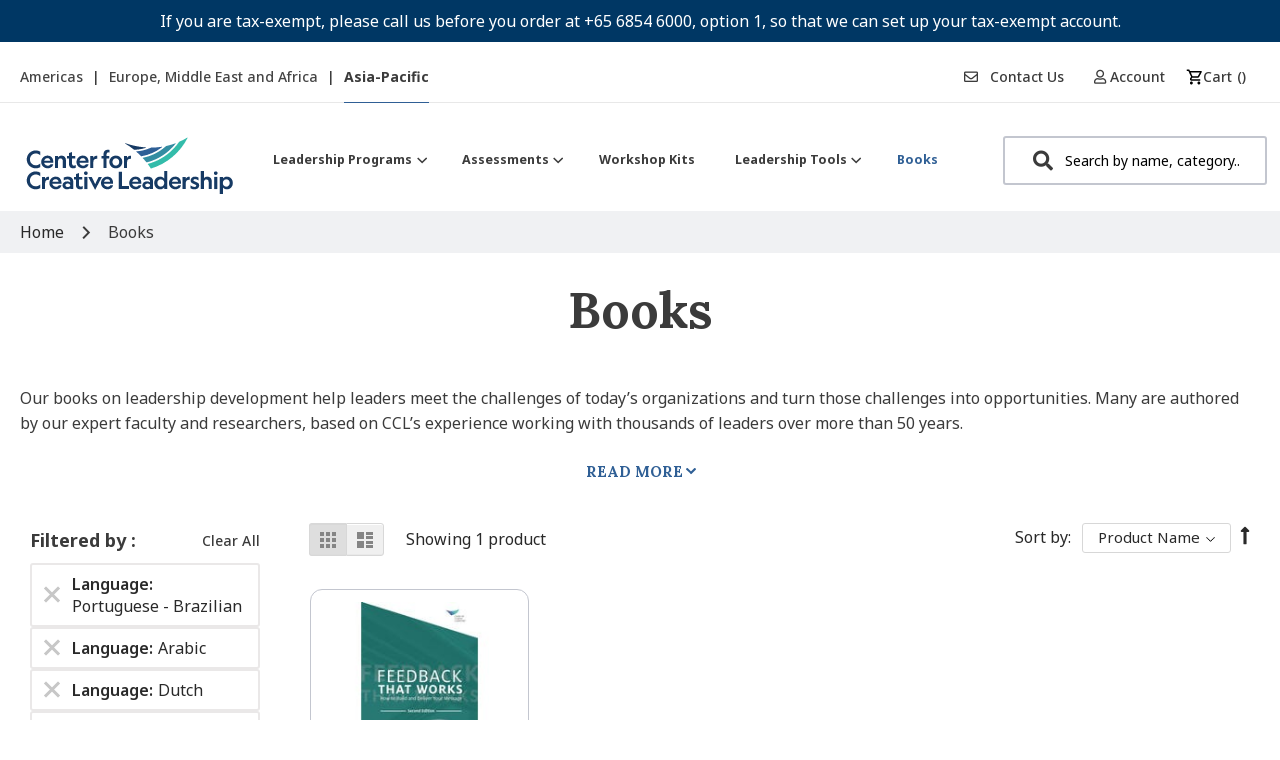

--- FILE ---
content_type: text/html; charset=utf-8
request_url: https://www.google.com/recaptcha/api2/anchor?ar=1&k=6Lef6KUeAAAAADQ61rutHURMOXl_e89UoJf8Xc2u&co=aHR0cHM6Ly9zaG9wLmNjbC5vcmc6NDQz&hl=en&v=9TiwnJFHeuIw_s0wSd3fiKfN&theme=light&size=invisible&badge=inline&anchor-ms=20000&execute-ms=30000&cb=2h2d0gpo8m8e
body_size: 48304
content:
<!DOCTYPE HTML><html dir="ltr" lang="en"><head><meta http-equiv="Content-Type" content="text/html; charset=UTF-8">
<meta http-equiv="X-UA-Compatible" content="IE=edge">
<title>reCAPTCHA</title>
<style type="text/css">
/* cyrillic-ext */
@font-face {
  font-family: 'Roboto';
  font-style: normal;
  font-weight: 400;
  font-stretch: 100%;
  src: url(//fonts.gstatic.com/s/roboto/v48/KFO7CnqEu92Fr1ME7kSn66aGLdTylUAMa3GUBHMdazTgWw.woff2) format('woff2');
  unicode-range: U+0460-052F, U+1C80-1C8A, U+20B4, U+2DE0-2DFF, U+A640-A69F, U+FE2E-FE2F;
}
/* cyrillic */
@font-face {
  font-family: 'Roboto';
  font-style: normal;
  font-weight: 400;
  font-stretch: 100%;
  src: url(//fonts.gstatic.com/s/roboto/v48/KFO7CnqEu92Fr1ME7kSn66aGLdTylUAMa3iUBHMdazTgWw.woff2) format('woff2');
  unicode-range: U+0301, U+0400-045F, U+0490-0491, U+04B0-04B1, U+2116;
}
/* greek-ext */
@font-face {
  font-family: 'Roboto';
  font-style: normal;
  font-weight: 400;
  font-stretch: 100%;
  src: url(//fonts.gstatic.com/s/roboto/v48/KFO7CnqEu92Fr1ME7kSn66aGLdTylUAMa3CUBHMdazTgWw.woff2) format('woff2');
  unicode-range: U+1F00-1FFF;
}
/* greek */
@font-face {
  font-family: 'Roboto';
  font-style: normal;
  font-weight: 400;
  font-stretch: 100%;
  src: url(//fonts.gstatic.com/s/roboto/v48/KFO7CnqEu92Fr1ME7kSn66aGLdTylUAMa3-UBHMdazTgWw.woff2) format('woff2');
  unicode-range: U+0370-0377, U+037A-037F, U+0384-038A, U+038C, U+038E-03A1, U+03A3-03FF;
}
/* math */
@font-face {
  font-family: 'Roboto';
  font-style: normal;
  font-weight: 400;
  font-stretch: 100%;
  src: url(//fonts.gstatic.com/s/roboto/v48/KFO7CnqEu92Fr1ME7kSn66aGLdTylUAMawCUBHMdazTgWw.woff2) format('woff2');
  unicode-range: U+0302-0303, U+0305, U+0307-0308, U+0310, U+0312, U+0315, U+031A, U+0326-0327, U+032C, U+032F-0330, U+0332-0333, U+0338, U+033A, U+0346, U+034D, U+0391-03A1, U+03A3-03A9, U+03B1-03C9, U+03D1, U+03D5-03D6, U+03F0-03F1, U+03F4-03F5, U+2016-2017, U+2034-2038, U+203C, U+2040, U+2043, U+2047, U+2050, U+2057, U+205F, U+2070-2071, U+2074-208E, U+2090-209C, U+20D0-20DC, U+20E1, U+20E5-20EF, U+2100-2112, U+2114-2115, U+2117-2121, U+2123-214F, U+2190, U+2192, U+2194-21AE, U+21B0-21E5, U+21F1-21F2, U+21F4-2211, U+2213-2214, U+2216-22FF, U+2308-230B, U+2310, U+2319, U+231C-2321, U+2336-237A, U+237C, U+2395, U+239B-23B7, U+23D0, U+23DC-23E1, U+2474-2475, U+25AF, U+25B3, U+25B7, U+25BD, U+25C1, U+25CA, U+25CC, U+25FB, U+266D-266F, U+27C0-27FF, U+2900-2AFF, U+2B0E-2B11, U+2B30-2B4C, U+2BFE, U+3030, U+FF5B, U+FF5D, U+1D400-1D7FF, U+1EE00-1EEFF;
}
/* symbols */
@font-face {
  font-family: 'Roboto';
  font-style: normal;
  font-weight: 400;
  font-stretch: 100%;
  src: url(//fonts.gstatic.com/s/roboto/v48/KFO7CnqEu92Fr1ME7kSn66aGLdTylUAMaxKUBHMdazTgWw.woff2) format('woff2');
  unicode-range: U+0001-000C, U+000E-001F, U+007F-009F, U+20DD-20E0, U+20E2-20E4, U+2150-218F, U+2190, U+2192, U+2194-2199, U+21AF, U+21E6-21F0, U+21F3, U+2218-2219, U+2299, U+22C4-22C6, U+2300-243F, U+2440-244A, U+2460-24FF, U+25A0-27BF, U+2800-28FF, U+2921-2922, U+2981, U+29BF, U+29EB, U+2B00-2BFF, U+4DC0-4DFF, U+FFF9-FFFB, U+10140-1018E, U+10190-1019C, U+101A0, U+101D0-101FD, U+102E0-102FB, U+10E60-10E7E, U+1D2C0-1D2D3, U+1D2E0-1D37F, U+1F000-1F0FF, U+1F100-1F1AD, U+1F1E6-1F1FF, U+1F30D-1F30F, U+1F315, U+1F31C, U+1F31E, U+1F320-1F32C, U+1F336, U+1F378, U+1F37D, U+1F382, U+1F393-1F39F, U+1F3A7-1F3A8, U+1F3AC-1F3AF, U+1F3C2, U+1F3C4-1F3C6, U+1F3CA-1F3CE, U+1F3D4-1F3E0, U+1F3ED, U+1F3F1-1F3F3, U+1F3F5-1F3F7, U+1F408, U+1F415, U+1F41F, U+1F426, U+1F43F, U+1F441-1F442, U+1F444, U+1F446-1F449, U+1F44C-1F44E, U+1F453, U+1F46A, U+1F47D, U+1F4A3, U+1F4B0, U+1F4B3, U+1F4B9, U+1F4BB, U+1F4BF, U+1F4C8-1F4CB, U+1F4D6, U+1F4DA, U+1F4DF, U+1F4E3-1F4E6, U+1F4EA-1F4ED, U+1F4F7, U+1F4F9-1F4FB, U+1F4FD-1F4FE, U+1F503, U+1F507-1F50B, U+1F50D, U+1F512-1F513, U+1F53E-1F54A, U+1F54F-1F5FA, U+1F610, U+1F650-1F67F, U+1F687, U+1F68D, U+1F691, U+1F694, U+1F698, U+1F6AD, U+1F6B2, U+1F6B9-1F6BA, U+1F6BC, U+1F6C6-1F6CF, U+1F6D3-1F6D7, U+1F6E0-1F6EA, U+1F6F0-1F6F3, U+1F6F7-1F6FC, U+1F700-1F7FF, U+1F800-1F80B, U+1F810-1F847, U+1F850-1F859, U+1F860-1F887, U+1F890-1F8AD, U+1F8B0-1F8BB, U+1F8C0-1F8C1, U+1F900-1F90B, U+1F93B, U+1F946, U+1F984, U+1F996, U+1F9E9, U+1FA00-1FA6F, U+1FA70-1FA7C, U+1FA80-1FA89, U+1FA8F-1FAC6, U+1FACE-1FADC, U+1FADF-1FAE9, U+1FAF0-1FAF8, U+1FB00-1FBFF;
}
/* vietnamese */
@font-face {
  font-family: 'Roboto';
  font-style: normal;
  font-weight: 400;
  font-stretch: 100%;
  src: url(//fonts.gstatic.com/s/roboto/v48/KFO7CnqEu92Fr1ME7kSn66aGLdTylUAMa3OUBHMdazTgWw.woff2) format('woff2');
  unicode-range: U+0102-0103, U+0110-0111, U+0128-0129, U+0168-0169, U+01A0-01A1, U+01AF-01B0, U+0300-0301, U+0303-0304, U+0308-0309, U+0323, U+0329, U+1EA0-1EF9, U+20AB;
}
/* latin-ext */
@font-face {
  font-family: 'Roboto';
  font-style: normal;
  font-weight: 400;
  font-stretch: 100%;
  src: url(//fonts.gstatic.com/s/roboto/v48/KFO7CnqEu92Fr1ME7kSn66aGLdTylUAMa3KUBHMdazTgWw.woff2) format('woff2');
  unicode-range: U+0100-02BA, U+02BD-02C5, U+02C7-02CC, U+02CE-02D7, U+02DD-02FF, U+0304, U+0308, U+0329, U+1D00-1DBF, U+1E00-1E9F, U+1EF2-1EFF, U+2020, U+20A0-20AB, U+20AD-20C0, U+2113, U+2C60-2C7F, U+A720-A7FF;
}
/* latin */
@font-face {
  font-family: 'Roboto';
  font-style: normal;
  font-weight: 400;
  font-stretch: 100%;
  src: url(//fonts.gstatic.com/s/roboto/v48/KFO7CnqEu92Fr1ME7kSn66aGLdTylUAMa3yUBHMdazQ.woff2) format('woff2');
  unicode-range: U+0000-00FF, U+0131, U+0152-0153, U+02BB-02BC, U+02C6, U+02DA, U+02DC, U+0304, U+0308, U+0329, U+2000-206F, U+20AC, U+2122, U+2191, U+2193, U+2212, U+2215, U+FEFF, U+FFFD;
}
/* cyrillic-ext */
@font-face {
  font-family: 'Roboto';
  font-style: normal;
  font-weight: 500;
  font-stretch: 100%;
  src: url(//fonts.gstatic.com/s/roboto/v48/KFO7CnqEu92Fr1ME7kSn66aGLdTylUAMa3GUBHMdazTgWw.woff2) format('woff2');
  unicode-range: U+0460-052F, U+1C80-1C8A, U+20B4, U+2DE0-2DFF, U+A640-A69F, U+FE2E-FE2F;
}
/* cyrillic */
@font-face {
  font-family: 'Roboto';
  font-style: normal;
  font-weight: 500;
  font-stretch: 100%;
  src: url(//fonts.gstatic.com/s/roboto/v48/KFO7CnqEu92Fr1ME7kSn66aGLdTylUAMa3iUBHMdazTgWw.woff2) format('woff2');
  unicode-range: U+0301, U+0400-045F, U+0490-0491, U+04B0-04B1, U+2116;
}
/* greek-ext */
@font-face {
  font-family: 'Roboto';
  font-style: normal;
  font-weight: 500;
  font-stretch: 100%;
  src: url(//fonts.gstatic.com/s/roboto/v48/KFO7CnqEu92Fr1ME7kSn66aGLdTylUAMa3CUBHMdazTgWw.woff2) format('woff2');
  unicode-range: U+1F00-1FFF;
}
/* greek */
@font-face {
  font-family: 'Roboto';
  font-style: normal;
  font-weight: 500;
  font-stretch: 100%;
  src: url(//fonts.gstatic.com/s/roboto/v48/KFO7CnqEu92Fr1ME7kSn66aGLdTylUAMa3-UBHMdazTgWw.woff2) format('woff2');
  unicode-range: U+0370-0377, U+037A-037F, U+0384-038A, U+038C, U+038E-03A1, U+03A3-03FF;
}
/* math */
@font-face {
  font-family: 'Roboto';
  font-style: normal;
  font-weight: 500;
  font-stretch: 100%;
  src: url(//fonts.gstatic.com/s/roboto/v48/KFO7CnqEu92Fr1ME7kSn66aGLdTylUAMawCUBHMdazTgWw.woff2) format('woff2');
  unicode-range: U+0302-0303, U+0305, U+0307-0308, U+0310, U+0312, U+0315, U+031A, U+0326-0327, U+032C, U+032F-0330, U+0332-0333, U+0338, U+033A, U+0346, U+034D, U+0391-03A1, U+03A3-03A9, U+03B1-03C9, U+03D1, U+03D5-03D6, U+03F0-03F1, U+03F4-03F5, U+2016-2017, U+2034-2038, U+203C, U+2040, U+2043, U+2047, U+2050, U+2057, U+205F, U+2070-2071, U+2074-208E, U+2090-209C, U+20D0-20DC, U+20E1, U+20E5-20EF, U+2100-2112, U+2114-2115, U+2117-2121, U+2123-214F, U+2190, U+2192, U+2194-21AE, U+21B0-21E5, U+21F1-21F2, U+21F4-2211, U+2213-2214, U+2216-22FF, U+2308-230B, U+2310, U+2319, U+231C-2321, U+2336-237A, U+237C, U+2395, U+239B-23B7, U+23D0, U+23DC-23E1, U+2474-2475, U+25AF, U+25B3, U+25B7, U+25BD, U+25C1, U+25CA, U+25CC, U+25FB, U+266D-266F, U+27C0-27FF, U+2900-2AFF, U+2B0E-2B11, U+2B30-2B4C, U+2BFE, U+3030, U+FF5B, U+FF5D, U+1D400-1D7FF, U+1EE00-1EEFF;
}
/* symbols */
@font-face {
  font-family: 'Roboto';
  font-style: normal;
  font-weight: 500;
  font-stretch: 100%;
  src: url(//fonts.gstatic.com/s/roboto/v48/KFO7CnqEu92Fr1ME7kSn66aGLdTylUAMaxKUBHMdazTgWw.woff2) format('woff2');
  unicode-range: U+0001-000C, U+000E-001F, U+007F-009F, U+20DD-20E0, U+20E2-20E4, U+2150-218F, U+2190, U+2192, U+2194-2199, U+21AF, U+21E6-21F0, U+21F3, U+2218-2219, U+2299, U+22C4-22C6, U+2300-243F, U+2440-244A, U+2460-24FF, U+25A0-27BF, U+2800-28FF, U+2921-2922, U+2981, U+29BF, U+29EB, U+2B00-2BFF, U+4DC0-4DFF, U+FFF9-FFFB, U+10140-1018E, U+10190-1019C, U+101A0, U+101D0-101FD, U+102E0-102FB, U+10E60-10E7E, U+1D2C0-1D2D3, U+1D2E0-1D37F, U+1F000-1F0FF, U+1F100-1F1AD, U+1F1E6-1F1FF, U+1F30D-1F30F, U+1F315, U+1F31C, U+1F31E, U+1F320-1F32C, U+1F336, U+1F378, U+1F37D, U+1F382, U+1F393-1F39F, U+1F3A7-1F3A8, U+1F3AC-1F3AF, U+1F3C2, U+1F3C4-1F3C6, U+1F3CA-1F3CE, U+1F3D4-1F3E0, U+1F3ED, U+1F3F1-1F3F3, U+1F3F5-1F3F7, U+1F408, U+1F415, U+1F41F, U+1F426, U+1F43F, U+1F441-1F442, U+1F444, U+1F446-1F449, U+1F44C-1F44E, U+1F453, U+1F46A, U+1F47D, U+1F4A3, U+1F4B0, U+1F4B3, U+1F4B9, U+1F4BB, U+1F4BF, U+1F4C8-1F4CB, U+1F4D6, U+1F4DA, U+1F4DF, U+1F4E3-1F4E6, U+1F4EA-1F4ED, U+1F4F7, U+1F4F9-1F4FB, U+1F4FD-1F4FE, U+1F503, U+1F507-1F50B, U+1F50D, U+1F512-1F513, U+1F53E-1F54A, U+1F54F-1F5FA, U+1F610, U+1F650-1F67F, U+1F687, U+1F68D, U+1F691, U+1F694, U+1F698, U+1F6AD, U+1F6B2, U+1F6B9-1F6BA, U+1F6BC, U+1F6C6-1F6CF, U+1F6D3-1F6D7, U+1F6E0-1F6EA, U+1F6F0-1F6F3, U+1F6F7-1F6FC, U+1F700-1F7FF, U+1F800-1F80B, U+1F810-1F847, U+1F850-1F859, U+1F860-1F887, U+1F890-1F8AD, U+1F8B0-1F8BB, U+1F8C0-1F8C1, U+1F900-1F90B, U+1F93B, U+1F946, U+1F984, U+1F996, U+1F9E9, U+1FA00-1FA6F, U+1FA70-1FA7C, U+1FA80-1FA89, U+1FA8F-1FAC6, U+1FACE-1FADC, U+1FADF-1FAE9, U+1FAF0-1FAF8, U+1FB00-1FBFF;
}
/* vietnamese */
@font-face {
  font-family: 'Roboto';
  font-style: normal;
  font-weight: 500;
  font-stretch: 100%;
  src: url(//fonts.gstatic.com/s/roboto/v48/KFO7CnqEu92Fr1ME7kSn66aGLdTylUAMa3OUBHMdazTgWw.woff2) format('woff2');
  unicode-range: U+0102-0103, U+0110-0111, U+0128-0129, U+0168-0169, U+01A0-01A1, U+01AF-01B0, U+0300-0301, U+0303-0304, U+0308-0309, U+0323, U+0329, U+1EA0-1EF9, U+20AB;
}
/* latin-ext */
@font-face {
  font-family: 'Roboto';
  font-style: normal;
  font-weight: 500;
  font-stretch: 100%;
  src: url(//fonts.gstatic.com/s/roboto/v48/KFO7CnqEu92Fr1ME7kSn66aGLdTylUAMa3KUBHMdazTgWw.woff2) format('woff2');
  unicode-range: U+0100-02BA, U+02BD-02C5, U+02C7-02CC, U+02CE-02D7, U+02DD-02FF, U+0304, U+0308, U+0329, U+1D00-1DBF, U+1E00-1E9F, U+1EF2-1EFF, U+2020, U+20A0-20AB, U+20AD-20C0, U+2113, U+2C60-2C7F, U+A720-A7FF;
}
/* latin */
@font-face {
  font-family: 'Roboto';
  font-style: normal;
  font-weight: 500;
  font-stretch: 100%;
  src: url(//fonts.gstatic.com/s/roboto/v48/KFO7CnqEu92Fr1ME7kSn66aGLdTylUAMa3yUBHMdazQ.woff2) format('woff2');
  unicode-range: U+0000-00FF, U+0131, U+0152-0153, U+02BB-02BC, U+02C6, U+02DA, U+02DC, U+0304, U+0308, U+0329, U+2000-206F, U+20AC, U+2122, U+2191, U+2193, U+2212, U+2215, U+FEFF, U+FFFD;
}
/* cyrillic-ext */
@font-face {
  font-family: 'Roboto';
  font-style: normal;
  font-weight: 900;
  font-stretch: 100%;
  src: url(//fonts.gstatic.com/s/roboto/v48/KFO7CnqEu92Fr1ME7kSn66aGLdTylUAMa3GUBHMdazTgWw.woff2) format('woff2');
  unicode-range: U+0460-052F, U+1C80-1C8A, U+20B4, U+2DE0-2DFF, U+A640-A69F, U+FE2E-FE2F;
}
/* cyrillic */
@font-face {
  font-family: 'Roboto';
  font-style: normal;
  font-weight: 900;
  font-stretch: 100%;
  src: url(//fonts.gstatic.com/s/roboto/v48/KFO7CnqEu92Fr1ME7kSn66aGLdTylUAMa3iUBHMdazTgWw.woff2) format('woff2');
  unicode-range: U+0301, U+0400-045F, U+0490-0491, U+04B0-04B1, U+2116;
}
/* greek-ext */
@font-face {
  font-family: 'Roboto';
  font-style: normal;
  font-weight: 900;
  font-stretch: 100%;
  src: url(//fonts.gstatic.com/s/roboto/v48/KFO7CnqEu92Fr1ME7kSn66aGLdTylUAMa3CUBHMdazTgWw.woff2) format('woff2');
  unicode-range: U+1F00-1FFF;
}
/* greek */
@font-face {
  font-family: 'Roboto';
  font-style: normal;
  font-weight: 900;
  font-stretch: 100%;
  src: url(//fonts.gstatic.com/s/roboto/v48/KFO7CnqEu92Fr1ME7kSn66aGLdTylUAMa3-UBHMdazTgWw.woff2) format('woff2');
  unicode-range: U+0370-0377, U+037A-037F, U+0384-038A, U+038C, U+038E-03A1, U+03A3-03FF;
}
/* math */
@font-face {
  font-family: 'Roboto';
  font-style: normal;
  font-weight: 900;
  font-stretch: 100%;
  src: url(//fonts.gstatic.com/s/roboto/v48/KFO7CnqEu92Fr1ME7kSn66aGLdTylUAMawCUBHMdazTgWw.woff2) format('woff2');
  unicode-range: U+0302-0303, U+0305, U+0307-0308, U+0310, U+0312, U+0315, U+031A, U+0326-0327, U+032C, U+032F-0330, U+0332-0333, U+0338, U+033A, U+0346, U+034D, U+0391-03A1, U+03A3-03A9, U+03B1-03C9, U+03D1, U+03D5-03D6, U+03F0-03F1, U+03F4-03F5, U+2016-2017, U+2034-2038, U+203C, U+2040, U+2043, U+2047, U+2050, U+2057, U+205F, U+2070-2071, U+2074-208E, U+2090-209C, U+20D0-20DC, U+20E1, U+20E5-20EF, U+2100-2112, U+2114-2115, U+2117-2121, U+2123-214F, U+2190, U+2192, U+2194-21AE, U+21B0-21E5, U+21F1-21F2, U+21F4-2211, U+2213-2214, U+2216-22FF, U+2308-230B, U+2310, U+2319, U+231C-2321, U+2336-237A, U+237C, U+2395, U+239B-23B7, U+23D0, U+23DC-23E1, U+2474-2475, U+25AF, U+25B3, U+25B7, U+25BD, U+25C1, U+25CA, U+25CC, U+25FB, U+266D-266F, U+27C0-27FF, U+2900-2AFF, U+2B0E-2B11, U+2B30-2B4C, U+2BFE, U+3030, U+FF5B, U+FF5D, U+1D400-1D7FF, U+1EE00-1EEFF;
}
/* symbols */
@font-face {
  font-family: 'Roboto';
  font-style: normal;
  font-weight: 900;
  font-stretch: 100%;
  src: url(//fonts.gstatic.com/s/roboto/v48/KFO7CnqEu92Fr1ME7kSn66aGLdTylUAMaxKUBHMdazTgWw.woff2) format('woff2');
  unicode-range: U+0001-000C, U+000E-001F, U+007F-009F, U+20DD-20E0, U+20E2-20E4, U+2150-218F, U+2190, U+2192, U+2194-2199, U+21AF, U+21E6-21F0, U+21F3, U+2218-2219, U+2299, U+22C4-22C6, U+2300-243F, U+2440-244A, U+2460-24FF, U+25A0-27BF, U+2800-28FF, U+2921-2922, U+2981, U+29BF, U+29EB, U+2B00-2BFF, U+4DC0-4DFF, U+FFF9-FFFB, U+10140-1018E, U+10190-1019C, U+101A0, U+101D0-101FD, U+102E0-102FB, U+10E60-10E7E, U+1D2C0-1D2D3, U+1D2E0-1D37F, U+1F000-1F0FF, U+1F100-1F1AD, U+1F1E6-1F1FF, U+1F30D-1F30F, U+1F315, U+1F31C, U+1F31E, U+1F320-1F32C, U+1F336, U+1F378, U+1F37D, U+1F382, U+1F393-1F39F, U+1F3A7-1F3A8, U+1F3AC-1F3AF, U+1F3C2, U+1F3C4-1F3C6, U+1F3CA-1F3CE, U+1F3D4-1F3E0, U+1F3ED, U+1F3F1-1F3F3, U+1F3F5-1F3F7, U+1F408, U+1F415, U+1F41F, U+1F426, U+1F43F, U+1F441-1F442, U+1F444, U+1F446-1F449, U+1F44C-1F44E, U+1F453, U+1F46A, U+1F47D, U+1F4A3, U+1F4B0, U+1F4B3, U+1F4B9, U+1F4BB, U+1F4BF, U+1F4C8-1F4CB, U+1F4D6, U+1F4DA, U+1F4DF, U+1F4E3-1F4E6, U+1F4EA-1F4ED, U+1F4F7, U+1F4F9-1F4FB, U+1F4FD-1F4FE, U+1F503, U+1F507-1F50B, U+1F50D, U+1F512-1F513, U+1F53E-1F54A, U+1F54F-1F5FA, U+1F610, U+1F650-1F67F, U+1F687, U+1F68D, U+1F691, U+1F694, U+1F698, U+1F6AD, U+1F6B2, U+1F6B9-1F6BA, U+1F6BC, U+1F6C6-1F6CF, U+1F6D3-1F6D7, U+1F6E0-1F6EA, U+1F6F0-1F6F3, U+1F6F7-1F6FC, U+1F700-1F7FF, U+1F800-1F80B, U+1F810-1F847, U+1F850-1F859, U+1F860-1F887, U+1F890-1F8AD, U+1F8B0-1F8BB, U+1F8C0-1F8C1, U+1F900-1F90B, U+1F93B, U+1F946, U+1F984, U+1F996, U+1F9E9, U+1FA00-1FA6F, U+1FA70-1FA7C, U+1FA80-1FA89, U+1FA8F-1FAC6, U+1FACE-1FADC, U+1FADF-1FAE9, U+1FAF0-1FAF8, U+1FB00-1FBFF;
}
/* vietnamese */
@font-face {
  font-family: 'Roboto';
  font-style: normal;
  font-weight: 900;
  font-stretch: 100%;
  src: url(//fonts.gstatic.com/s/roboto/v48/KFO7CnqEu92Fr1ME7kSn66aGLdTylUAMa3OUBHMdazTgWw.woff2) format('woff2');
  unicode-range: U+0102-0103, U+0110-0111, U+0128-0129, U+0168-0169, U+01A0-01A1, U+01AF-01B0, U+0300-0301, U+0303-0304, U+0308-0309, U+0323, U+0329, U+1EA0-1EF9, U+20AB;
}
/* latin-ext */
@font-face {
  font-family: 'Roboto';
  font-style: normal;
  font-weight: 900;
  font-stretch: 100%;
  src: url(//fonts.gstatic.com/s/roboto/v48/KFO7CnqEu92Fr1ME7kSn66aGLdTylUAMa3KUBHMdazTgWw.woff2) format('woff2');
  unicode-range: U+0100-02BA, U+02BD-02C5, U+02C7-02CC, U+02CE-02D7, U+02DD-02FF, U+0304, U+0308, U+0329, U+1D00-1DBF, U+1E00-1E9F, U+1EF2-1EFF, U+2020, U+20A0-20AB, U+20AD-20C0, U+2113, U+2C60-2C7F, U+A720-A7FF;
}
/* latin */
@font-face {
  font-family: 'Roboto';
  font-style: normal;
  font-weight: 900;
  font-stretch: 100%;
  src: url(//fonts.gstatic.com/s/roboto/v48/KFO7CnqEu92Fr1ME7kSn66aGLdTylUAMa3yUBHMdazQ.woff2) format('woff2');
  unicode-range: U+0000-00FF, U+0131, U+0152-0153, U+02BB-02BC, U+02C6, U+02DA, U+02DC, U+0304, U+0308, U+0329, U+2000-206F, U+20AC, U+2122, U+2191, U+2193, U+2212, U+2215, U+FEFF, U+FFFD;
}

</style>
<link rel="stylesheet" type="text/css" href="https://www.gstatic.com/recaptcha/releases/9TiwnJFHeuIw_s0wSd3fiKfN/styles__ltr.css">
<script nonce="d-IAct5f4u_05n1UHr3AYw" type="text/javascript">window['__recaptcha_api'] = 'https://www.google.com/recaptcha/api2/';</script>
<script type="text/javascript" src="https://www.gstatic.com/recaptcha/releases/9TiwnJFHeuIw_s0wSd3fiKfN/recaptcha__en.js" nonce="d-IAct5f4u_05n1UHr3AYw">
      
    </script></head>
<body><div id="rc-anchor-alert" class="rc-anchor-alert"></div>
<input type="hidden" id="recaptcha-token" value="[base64]">
<script type="text/javascript" nonce="d-IAct5f4u_05n1UHr3AYw">
      recaptcha.anchor.Main.init("[\x22ainput\x22,[\x22bgdata\x22,\x22\x22,\[base64]/[base64]/[base64]/KE4oMTI0LHYsdi5HKSxMWihsLHYpKTpOKDEyNCx2LGwpLFYpLHYpLFQpKSxGKDE3MSx2KX0scjc9ZnVuY3Rpb24obCl7cmV0dXJuIGx9LEM9ZnVuY3Rpb24obCxWLHYpe04odixsLFYpLFZbYWtdPTI3OTZ9LG49ZnVuY3Rpb24obCxWKXtWLlg9KChWLlg/[base64]/[base64]/[base64]/[base64]/[base64]/[base64]/[base64]/[base64]/[base64]/[base64]/[base64]\\u003d\x22,\[base64]\x22,\x22w5V/Nh1DwpnDq07DkcOiZcOfw4ITwpdaO8OSbsOOwpIXw5wkQg/DuBN6w6HCjg8ww7sYMh/[base64]/CmMK1w7w/[base64]/[base64]/wotjw4vDnxVRQ8K/[base64]/DvQhdwoZiw7MTfx/DrcKgw7JKD8KBwrXCvj9fQcODw7DDjl/CsTMhw7UpwoweA8KzTWwJwoHDtcOENVZOw6Ujw5TDsDtlw5fCoAYjYBHCuwM0eMK5w7/Dil9rNcOyb0ArPsO5Pggcw4LCg8KfJiXDi8OjwrXDhAA7wqTDvMOjw50Vw6zDt8OkK8OPHi5gwozCuwTDlkM6wovCuw9swpzDrcKEeVkyKMOkABVXeUzDtMK/ccKJwrPDnsO1Tnkjwo9YBcOXfcO8M8OiOMOIFsOPwo/DmMO5BlLCpC0Mw7rCqsKuSsKPw6hjw4LDn8OSDBFuYMOpw53CmcOzRToAS8ORw4tXwr7Di1TCr8OMwpZ3ScKjccO4MsKLwovDosOdWkMJw6Eaw5Urw4DCo1XCmsKqPsOAw5zDvzgbwp9IwqtWwrkMwpbDn1rDjFrCmS1Uw4rCm8Onwr/DknjDs8Ozw5HDtlHDiirDuRHDicOzUn7DtirDksK/[base64]/CqsKIw6bDtjjCn8OUYi0lw7HDkwI7aQllUzlyXBl2w7DDh3BbCcOTccKgOAQ7P8KEw5zDrGFxW1/CpyxCbVUMGCTDuinDlCLCoDzCl8KDVMOif8K9D8KdEcOyUWwzMgF/c8K2Dl9Gw5HCk8O3TMKowr1Xw49jwoLDncOBw4ZrwovDjmbDgcO2A8KDw4VfLiJWJ2TCi2kiJSrChx/[base64]/[base64]/wqw3esOUw5PCtHbDrMOiw6oXwqnCikDDsDktTCHDlXQufcO7PcKZJMOILMOcOsOaUVXDlsK8e8Ocw47DjsO4CMKFw6AoJFjCpm3DpXnClMOaw5l8AG/[base64]/DkMORwpkbw5ZTw4HCtMKNCsOyeD8iA8K3wpsrw7XDqsKgF8Otw6TCq07DksKddMKOd8K/w5lvw5PDrQxawpbCjcOKw5fClwLCm8O/[base64]/CiVbDoEg+LVTDhXfCrcKFw5XDk8Okw7bCkUA2woPDjnnDvsOgw4XDrmQYw4xGM8KLw7HCiV4KwrvDgcKsw6FZwpTDi13DsA3DlmzCncOBwprCuDvDi8KRZsOTRjnDnsK6QsKqJnJWd8KzZMOIw5rCisKsdMKCwp7DvsKlQsOuwr16w5HDisKjw615H3/CgMOiw5BVRsOBTmnDtsOiByfCrxEzSsO1AEHDlhATDMO9FMOnTsKuX24MTBMWwrrDs3cqwrA7IcOJw4vCv8Ovw5QEw5BfwoXCncOhdMKew6A0SxPDgcO2IcOcwp4kw5MUw5DDjcOrwp5KwovDpsKYw6tKw4fDvcKSw4rCi8K/[base64]/[base64]/DvBzChCtZBMKzwpVvJ8KOdkLDosKmwqt5wqfCvcKMSijDpsOXwpQuw50ww67CsgIGTcKhGxBpZlzCgMKrFx0lwpXDi8KEO8KRw6jCrDZOLsK2ZsKdw7bCk29QRXfCh2NqZ8KmCcKdw5lLLxbDjsK9HjNEAjV/QGF1MMOGYkbChBbCqUgjwrXCj25ww650wpjCoH3DvQJ7M0bDrMKuSH3ClGgAw4PChTPChsOec8KyEANlw5LDukjCsmN1wpXCg8OPBMOjDsOHwojDksO/Wh9ZcmDCtsOtXRvCrcKHM8KUZMOJaD/[base64]/Cj8KNwqh2L8KVeXlFw6sbw5w+K8O6CS0ew4lxDMK/TMKkdw/CqjllbMK3cETDph9sH8OaUsOPwoFKFsOeUsOZbsOdw5gWaQ5URCXCsVbCoGXCrXcwNwDDgsO3wp/CoMOrABXDpybCrcOlwq/[base64]/Dj8KrUMOiSsKNwqLDh3rDgELCtmpzNjbDu8OxwqrDijjCksOfwohAw4XCi0gow7bDkSUbXsKXU3LCqkTDvAXDshbCiMOgw5V/QsK3ScK8EsK3G8OiwpjCksK5w7low7Jxw6xIXnnDhkbDlMKvT8OBw5skw4TDo3bDo8KWA3EbEcOmGcKwLU/[base64]/DoXPCkAjCuMOxUcOnYCvCvcOwwpnCvkcrwoRtwrYvd8Kyw4YlXDTDpG0EcxdqYMKgwqbCpwVCTgsrwprDtsKrU8Ouw53CviDDphvCssKRwp1dGjEGwrAtLsK5bMOEw67DqQU8UcKow4AUVcOgw7LDkFXDgS7CjngGLsOVw6cRw4gEwrN/anzClcOMUD0FD8KZTkIDwrgrOn7CjcK2wrlFNMOLwrgnw5jDosKyw6lqwqDCk27DlsO9wrF2wpHDtsKewooawqYyYcKIe8K7CyNZwp/[base64]/Cv8KVSX9qZjJAwpfCqR/[base64]/DkMOTUidkWC3DuFgmwpjDoi4gL8O8O8Kqw6fDt8OPwrzDh8KzwpIbXcOXwpzCk8KTDcK/w6MKWMKew6DCt8OsesKWHCHCnxnDhMONw7tYXG0pYcOBw7rCs8OEw69xw7sKwqQAwo4mwp0Ow64KHsKwXHAHwofCvsKewqLCvsKTTCUTwqLCicOJw4ZJTXjCvcODwr0eY8K9bjRVLcKHBgNRw4QsP8ObV3FNfcKGwp1cGMKefj7CtF4xw6VFwr/DncKhw6nCh3nCmcOPO8KZwpfCk8K5ZAHDosKlwprCtSrCs1Mxw7vDpC8Lw5FjWxHCoMOEwr7DjmrCp1PCsMKow59fw78cw4Qwwocmw4DDvHY3U8OSZMONwr/CpH5Xwrkiwo88d8K6wpTCuxrCosK2A8OTc8KWwpvDuFvDhA5Dwp7CtMOfw4YdwolXw6vCosO/RSzDpEl/MUrDpTXCpQLCl3dIBj7Cl8KZJjgnworCoWnDuMOQI8KfIm5oecOvGMKSworCsyzCrsKGFcKsw7vCjcKVwo5jYFvDtMKiw45Rw5jDjMOgO8KGN8Kywr/DkcOUwrk3fsKqT8KmSMOswo43w7NaXmZVVQnCicKJFWPDjsO1w49Bw7bDlcOCVmLDoVEiwpLCgDsXLGAALsKlVcOKQ1Jcwr/DhXtPw5fCpQxHAMKxTQ7CisOKwrEiw5ZNw4Z2w6XChMK4w77DlWDCpmZbw51OQcOESzTDncOgNsOUFhTDqAcSw7/[base64]/Dm8KfPD/Dj8KOwrBIGMOqwrvDuWnChcOKwrsRw4JjUcKlY8O+PsK/[base64]/XibDvsKkw4/[base64]/CkTjCosKuAsO7wr4lfDcQwpA9OSnCvSJzZBIvJgROKAQSwqJ5w6NCw68uOMKQMcO3Q2XCrVRVNQrCjMO2wpfDm8OowrJ+VcO7G1rCt0jDjFF2wrVdXcOUciFvwrIkwprDrsOwwqwEamkew6Q3X1DDjsKvRRMBeltNTlR/Zz9owqNewpbCqwQdw5MTw5wgwoNdw4gJw59nw7wOw7nCswHClxwVw5bDukMWPjw/B18Lwpt+OlYMUUnCkcOXw6fCklDDgHrDlRHCiGQuEn50Y8OFwpnDtjV/ZMOVwqJ2wq7DuMOFw4dDwr5nGMOSWsOrCAPCrMOcw7dOJ8Ksw7BpwpnDhAbDlcOyLTDCkklsTQrCvcO4QMKuw54Nw7bDisOTw4PCs8K3H8O/[base64]/Y8OtCA0Rw5PCo8KcH8Knw61tw5pmVx1bfmTDiwR3HcOSdWjChcOFQcOATFYLcMOEBsO9wprCmx3ChcK3wpoBw5Icf2Few7HCtTk2RsKLwp4FwoLCqcK4VlA9w6jDqjxvwpPDpwNSA2LCsX3DksOqTll8w7HDucO8w5EowqzDqU7CrnPDpVzDm2YPAQ/[base64]/CkxDCuxHDvCgjwrROwp3Dn8Ofwo/CmsKcwqDDnVXCksO9G2jCnsKtJcKpwqQ7DsKvTcO3w4cOw5M5IzPDmQTDhnMGbcKrJjnCnVbDjW0YUyZBw60Jw5hrw4A0w5fDnTbDj8K5w4RUXMKoI0PCqgQJwrjDrsOjX2RdZMO9H8Omf2/Dq8KTMyx3woghOcKMZ8KtOlU+GsOmw5HCk0Zxwrt6wp3CjGPCtzTCijtVRHDCpcOvwrDCicKRTmfCmsOyUyYkHTgPw43Cj8KkR8KQKT7CnsOVGC9laj4Lw4UobcKCwrTCmsObwplJWMOmekw3wpfCpwN/[base64]/Du3pqw7TCocOqwpcYKMKRNcO4wp/Ckm/CnQbChWwqeMKnM3DDjSgsAsKMwrNBw4R2RsKcbBQHw47ChRlgYx4/wofDjsKxCRrCpMO0wqbDusOsw4wxBXUnwrjCuMKnw7lwe8KQw4bDh8OCKsKDw5zCosK/w6nCmEkwLsKQwrNzw51sF8KLwonDgMKIG3zCo8OnDwHCgMKqXxLCmcKiw7bCtHLDlDPClsOlwrtZw7/DhMO8Bl3DsQnDrCHDvMO/[base64]/CpW8ReMK/[base64]/[base64]/DuivDrMKqYVXCqcK0SjMFw7V+w4xZw41FXsK4dMO3IwDCvMOnDMKgVC8bBsOkwo8qw6VxKsK/RWImw4HCmn8OGMKbAH7DuGjCvcKow5nCkklDTcK9PcKTIU3DpcOVNyrCmcO8VXbCocK4R0HDpsK5ORnCgjTDgiPDvCjDu0/DgAc8wqTCsMOpacKFw5o6w5dowrrDpsOSDFl2cjRJwqPCl8Odw7gIw5XCsUDDhUIjXU/DmcK/fDLCpMKYQknCqMKAe0jCghbDjsOtVjjDjFjCt8Ogwql6L8OOLGpPw4Fhwq3Dm8Kvw6BgJQIWw7HCuMKzIMOKwpfCi8OLw6Z6wpFPMBoaOQHDh8K8embDmsOFwo/CiH7CgknCp8KwE8Obw45WwpvCpnV1DwEGw6nDswPDrcKCw4bCoWIkwowdw5tkYsO3wojDtcOEBsK9wpQjw41ywoMtQ0dSJCHCqArDp3TDocOeNMKPH3UCw5Bra8OlfRIGw5DDncKqG1/CucOQRGtFWcOBd8OcOhLDiV0ewptNEGLClB8WCDfCk8OtKcKGw4nDunZzw5ACw6dPwp3DtxNYwp/[base64]/DicOwwpfDpQYCWsOdw67CgcKUw7oHw5Nowr5iwr/DisOsAMOhO8OfwqEXwo5tXcKxKnEow73CnQYzw7zCgwkbw6rDqlPCo1YQwq7Ck8O+woYKGCzDosOtwoAAN8OqXMKow5cJPMOELRcSeGzDvsKQU8ODZcKpNRJRTsOiM8KBZWQ7b3LDk8K3w7g/a8KaZV8ZT3Uqw5vDsMOIEGbCgBnCrjfCggfCpMK+wqEMAcOvw4HCixjClcODZyrDmwwRTjBcQMK/ZMK6BSnDqzJ4w74DBXXDicKaw7/CtsOPPyk/w5/[base64]/Dhg1jfQtpSzovZVwOw7I4w74JwqfCvMK6LMK8wozDvkNkHnMlAsKUcyfDqMKqw6fDp8K0XWfCi8OqBCbDj8KKLlLDvjBAwpzCtG8YwpvDsxJjCBLDmcOQNHE/[base64]/Dh0UfRsOqesKqwoUewprCm8O1w7XCssO3w7xnMMKawrVhNMK6wqvCh17ClcOcwpPCm2YIw4vCp0nCum7CiMKPZCfDsjViw43CrVYZw6PDpcOyw4HDgAHDu8O0w7N7w4fDnQnCusOiNQQiw4HDqw/DksKrd8KvdsO3KzDDrVBzWMOPacOnKCDCv8KEw6F4GTjDkl83YcK7w43DgcKVNcOmOMOEGcK1w63Cr2PDlT7DncKWVMKJwoIhwp3DtVRISUzDhj/ClA1ZEHQ+wpvDmHTCisOcAwHCn8KrUMKTfcKyT1rDlsO5w77DqsO1Bh7Cpz/DgTBMwp7ChsK3w7jDh8KmwrJMHjXCm8KRw6tRL8O/[base64]/w6bCtidudlrDrnoFwrPCvwPChsK2Y3I/BMOVw6/DssKOwrhBbcKMw5LCv2jCt3rDlAMKw6hiNHkaw702wrVBw59wH8KObRfDtcOzYgzDpk3CvirDrsKaeXsAw5vCusOCcRzCgMOZHMKlwr0KU8O4w6MsG05CXwMgwrfCuMONU8O6w6rDtcOWe8Oaw6JmBsO1Lh3CiU/DsWHCgsK/wp7CqCoFw49lKMKAPcKGPcKDAsOlZijChcO1wpIgCjbDlBxuw5HCtzNFw5tuSlpEw5YDw4N+w53CvsKaTsKHCwMnw7NmDsK8wq/DhcO6QUvDqWsQw6lgw5jDr8OcQy/Dh8OMLWvDpsO3w6HCnsOZw77DrsKIaMOAdULDlcOJUsKmwpIXGxfDn8OMw4h9I8Opw5zDqxMsX8OGWMOnwr7CisK7QCXDqcKWAMK8w6PDvjvCmD/Dk8OhFkQywqvDs8OdSAAWw41Jwr46DMOiwopSdsKtw4LDrCnCoS88E8Kuwr3CrS1rw7nCpWVPw5JPw6IYw6giDn7DnQLCuWbDkcOJQsOrJ8OhwpzCncKgw6I/wqPDn8OlMsKIw6ICw5F4Y2gMLitnwrrCqcOTXwHDkcK2RMOwLMKDGS3CssOuwp3CtGUxdQPClMKcWsKWwqsLRizDgURvwpXDuXLDsXTDusKOEsOXYgLChjvCtT/ClsOHw5DCkMOawovDlycuwpXDpcKVOsOhw5xWW8KgacK1w78ZC8KQwqY5SMK9w7bCtRUAIQTCjcOYdjlxw6NNw7fCvsK+PMKOwpVZw6/CiMKECGJbAsKXGsOFw5/CklnCqsKkw4LCuMK1GMO5woXDlsKVFzHChcKUIMOPwq8tEA4bMsOfw5BkBcOswoPDvQDDkMKNWCTDqXzCpMK0KcKnw6TDhMKGw40Uw7Udw7N2w7EBwoPDjXpIw7bDocOqb2IMw7sPwpxAw687w45HK8KawrzCmQZoAMKDCsKPw5LDkcK/ORfCv3/CocOYScKjQQXCvMOhwqnCqcOFZTzCqHEUwrRsw4XCsncPwpQcGlzDsMK/DMKPwrTCgjopwr0kJTzCrQXCtxAjEsOAMQLDvDfDlW/DucO7fcOiU0zDl8OsLTQVaMKrS1TCpsKoc8OnKcOOwoFDZCHCmsKZRMOuIMOkw67DncKCwprDqEfCml0HEsOHZm/DmsKkwrcWwqTCrcKGwrvCnyQHw4owwqzCs2LDqytKPw9vE8OMw6DDusOhC8KpRcOsbMO2RCB4fSJoJ8KdwphwZAzDssKmwoDCkn49w6TCsGEVd8K+HXHDnMKaw4rDoMO6CQB+TsK/fWDDqjQ7w5rCv8K7DcOTwpbDgQbCoR/Dg3DCjxjDscO3w4DDt8KOw40twrzDp3nDjcOpHiEsw406wq3CocOxwpnCmsKBw5ZAwqfCrcO8KX/ClVnCuWt8KcODVMO1G0JEbgDDlQZkw4kZwqvCqlAQwotsw4xoA0jDk8O1woTDg8KTXsOjFcO0IXTDhmvCskPCisKOLFzCvcKWAjEew4fCmGvCkcKywprDgyvClAcjwrBuF8OvRmwVwo4EPCLCvcKBw6Baw5wpegLDuUM6wpUnwoXDpk3DlMKywpx9OgPDozDChcO/[base64]/DMKRO8KRw4E8X0zDjhQjZsKrw6kewqPDolPDrW/DmcOIwqXDtULCjMKfw6LDssOSVXhdUMKzwp/CtcOwTG/[base64]/CpsOKw79Fw4DDscKiwqHDp8OhQmjDpMONwoYTEcOvw7XDtUQywrUQPT0iwrJcwqrDhMKua3Ihw7YywqvDs8KePMOdw4lWwpB/G8OKwr19w4bDshEBFgRdw4Acw5XCo8OkwrTCq3Urwphrw7jCu1PDqMKWw4EYcsOAOwDCpFcTWnfDqMO6CsKPw6k8RGjDl10NSsOtwq3CgMKvw6/Dt8K8wrPCoMKoM0vCl8KlSMKWwrjCoRlHKcO+w4rCjsKkwr7DoE7CicOvIjtRYsKYOMKlUiZ2VcOKHyvCnsKNDQwjw4UAQUp9wonCosOGw5zCssOBQSpZwrslwq8xw7DDnzczwrBEwr/CuMO7XMKtw5zCpnPCtcKOBz8mecOQw5HCoT42WT3DgGPDlHhUw4zDvMOCYjDCpEU7JsOow73DtE/DocKBwrxhw7oYMEQWeHVcw7nDnMK6wr5qQ3nDh1vCjcOow6jCiXDDrcO+En3Dh8OoC8OeeMKRwoDDuhLCp8KswpzCuSTDnsKMw7TDjMO4wqlVw7lzOcODbBfCqcKjwrLCt3/CoMOBw63DkR08G8K8w5fDiwrCuV3CvMKzD2rDkRTCiMOfaFjCsGEaAsKywovDgwwRcgbClsKJw6Y8UU1iwpjDo0TDhGRQUV1GwpDDtA8HQT1mE1HDp0dOw4PDpnHCkArDnsKYwqjDtm8awoJ/YsO9w6TDvcKqwoHDuH0Lw59yw7rDqMK5HUQrwovDlMO0wq/ClSTCtcOBPTZBwr1xaSMRw6DDrDdBw6scw5lZQsK3VHIBwppsN8Oiw4QBAcK6wr7DnMKHwpMcwoTDksOQSMKrwonDoMOmIsKXEsKmw7gJwrHDqxRnMA3CoDwNShrDscKTwrzDhsOLw5bDgcOaw5nCkl1LwqPDpsOXw7XDr2AXLcOAYTUGWzDDuArDmmHChcKyTMK/[base64]/Cm3gqw6hAwoLCuQLClMKpwrogWsOwwrjDnsONVw/ClTluwrLCnE19acOOwrgzamPDssKxdmHCrsO4eMKbOcO4GcO0CVrCo8OCw4bClsKqw5rCky1Dw551w5BOwpc4TsKtwooiJX7CqsOIZGTCvCUKDzkTYyfDvcKOw7nCmMO7wpTCrkvDkCxtI2/[base64]/w6lWT0dEFMK8wofDqw/Cmg9kwotqw5/[base64]/DlV0Xw7PCmMK9wqIlVgTDoXbDncO9LH3Ci8O+wqoRE8O5wpnDmg0Qw7ASwpnDl8OFw4oYwpZLIk7CpTc/w71DwrfDl8KED2PCnWUQOEbCrsOMwpguw7LChwbDncK3w5bCgMKLenkxwqgdw7wuGcOmZsK9w5PCrMOBwqTCs8KSw4hCdl7CmlRENkBdw6V2CMOfw71Pw7FXw5jDtsKMR8OWACnCmWXCmFjCicOfXG81w7jCq8ONZWbDv1IQwq3CvsKjw77DswkLwrg+XEvCncO9wr9/wqV8wogVwrTChXHDgsO6f3bDhkcmIhzDscOmw5/CpsKQMEtTw5rCtMObwpxqw5ARw6xdJR/[base64]/DsjnCgg3CrFzCuhFkcsK0dcKdC8O+BkzCkMOQw61Iw6nDk8OawrLCt8O8wpfCnsOJwojDocOtw6gycnxud3fCiMK8P0lRwqMUw44iwoPCnzvCu8O/[base64]/CrcK1wrzDt8K4QFPCocKPwpsBwqTCqcKJwocFecKzc8OpwobClcOqwpV/w79BO8KTwo3Cr8OFJMK5w6AuDMKcwo5tYRLDvynDtcOvQcOxTsO+wo/DmgArd8OedsO1wolOw5BPw6tlw5FAKcODcELCo1Elw6wiG2VQIWvCrcKGwrI+acOxw6DDnsO0w6hQQh99OcK/[base64]/DqFJgf8K1w5USw7YYwpbCpxIrL3DDqMOCX3FIw6HCvsKLw5jCpFvCsMODLXA9Y0tzwqt/[base64]/w5Rdw6oHwoHDmMK3PsOvdcOZwopdZMKiZMK4wrpMwrbCk8OMw6vDsGDDqcK4PQgAL8KFwpDDn8OEBsOTwrXCohANw7smw4FjwqrDnWfDrcOmasO8WsKRf8OtJ8OdUcOew5zCsTfDmMOJw5nCtmfDrkzCqR/[base64]/[base64]/w5rCsRRDwprCocKkw6LDo8ORw6/[base64]/Cn3sWwo3Ckzd6wrt8J2nDjsKJw4XCgsKJPSkQCFpRwpbDn8OVOG3CoDt5w5LDv2VRwqHDqMOPS0nCiRvCt3zCh37Dj8KqWMKXw6AAAsK9fMO0w5o2S8KhwrE5GsKlw6JKbQnDlcOqecO+w4pNw4JPCcKYwobDr8Oqw4TCr8O5WkV8c15lwoYYTBPCmWB/woLCv0AyTknDrsKLJjcJEHbDtMOAw58+w57DlUrDgVjCjyPCsMO+e3wBFlkncVYgbMOjw4NIKEgJSsO4YsO0GcOcw70RdmIDfgtLwpnCocOCeHUeOynCiMKcwrojw5PDsiUxw60lc04yCsKOw70BLsKJZG9NwoDCpMK4wrxIw5giw7AuBcO0w4fCmcOZD8OuWktywo/CncK3w7nDuE/DpQDDu8KCEsKLPklZw4TCi8KIw5U3OiUrwoPDmH7Dt8OjXcKbw7x+TD7DiCDClVNMwoxiCglGw5pSwrzDpMKhETfCkXTCsMKcf0LCkQnDm8ONwos9wrfDg8OiBXLDi3hqAyTDj8K6wpzCpcO/w4B/EsOXOMKgwoFfXS0MUcKUwpocw5cJG0sEGxI9ZcOnw500ViM1TljCiMOnBsOiwqfDmGnDs8K+AhTCtAjDilhGdMOiw6VTwqnDvMOHwp4qw5NRw5sYLUoHI00EOnvCmsKYTsOMBSk0UsO8w7gbHMO4w4NIMsK+CiFLw5VoIMOvwrLCjsOaaAB/wqhFw6zCphXCrMKew6NhICfCncK8w7XCsCJpK8OPwrXDk0zClcKtw5c/w5ZREX7CncKRw7nDgm/CnsKhdcOaLwdswqDCrT4AajcfwpZDw5PCp8ONwovDhcOLwrXCqkTCnMKzwrw0w5oWw5tAN8KGw4/Ch2/ClQHDjR1uJcKTJ8K1OFQbw4xTUMOqwoslwrt7csKgw683w4t4UMONw4x6PMOyPcKhw74vw68KdcOBw4VvYTgpU1pdw5APNhrDolliwqnDvEPDnMK3VijCmcKswqbDj8OswqI1wo4oJCQkKStrKcOfw5InY3wJwr1qdMKGwovDosOEQT/DgcOGw5loL1HCsjs/[base64]/CksOJwqwiwpAkwqVjwpdCwqMbc3fDjRlFbhjCnsKsw60GOcOhwooDw7LDjQbCtDBHw7nClMO7w70Lw4gDBsO4wpUBS29LQ8OldDPDtT7Cm8Kwwp18wqk7wqnCq3rClzknaG8yBsOjw6PCsMK8woVpUE4zw5UfPjTDrFwkX08xw5hEw7cADcKVPcKENF/Cu8K9L8OpM8KqJFTDoFBJHTUXw7twwoovL38OOFMww47CmMO1HcOjw6fDj8O9cMKEwqjCuTkbXsKAwqcJwrdYcGrCk17DlsKbwp7CksKTwpjDhX9qw4DDszB/w4U/fGc1XcKTbcOXMcO1wqDDucKjw6TCnsOWB0w8wq5eAcOVw7XCn3M3NcOcH8O4AMKlwpDCk8K3w4PDnkJpUcKIHMO4Sk1dw7rCg8OOMcKOXsKdW20Cw6TCvAUTBiVswr7CpzTDjsKWw6LDo2nCgMOGLxjCoMKCHMOgwrTCmFc+csKzdMKCSMKZPsK/w53ClVDCpcKVTXUVwp9uBcOJN14cBcK4d8O7w6vDhcKzw47CgcOpDsKeUxlZw43CpMKyw5xmwrLDrHTDlsONwqHCiw7CvxnDqlZ3w7fCl3Ypw6nCgR/CgEpuwqfDo3HDgcOWSlTCrsO4wq5AK8K3IUVvP8Kbw4hJwo3DncK/w6DCpBZFU8OXw4zDicK5wqR5wqAvYMOoew/DjTHCj8KJwrzDncOlw5ZWwqfDqi7CsnrCgMK8w604T0kWLAXCqUDCmSXCicKAwp/Cl8OhH8OnYsODwqgSJ8K7wr1dw4Zdwo4dwqBGL8Otw6PCqT/CmsK3MWgFPMKUwonDuTZuwp5vQMK7IcOqLiLCpydXDE7DqQdxwpJHY8K4AMOQwrvDjVfDhmXCpcKpKsO+wojChzzCmHDCvxDCrA57ecOBwovCtDUdwrBBw7nDm3hfHFUJGQMHwo3DvD7DjcOoVQ/CmsODRhdMwrsiwqhTw5t/wqjDpwwUw7/CmxTCgcO4eWjCoDgjwovCsjVlF1zCoycMZcONLHrCsWQNw7bDicKqwoQ/UV/CjX8wPMKsN8OTwonDoCbCjXLDt8OoY8K8w47CkcOlw5hzNQnDrcKCYsKew7B5CMOHw4oawprCq8KCHMK7w4sWw7w/[base64]/[base64]/DkmPCv8Oww5bCjsO/YibCuijCvcOQGMK5V8OidsKvcsKrw4LDqsKbw71DflvCn33CucKHZsKRwqTCssO8BF8/fcOhw7lKXTkbw4ZHXhXCmsOPJsKXwqE2W8Kkw4QFwovDlMKOw7HDisKOwqXCl8K0F1nCpS18wpjDiBvDqkvCuMKeX8OGw79XIsK0w61VbcOdw6hOf2Isw6BOwovCrcK4w7HDkcOHUU8nTMOlwrPCmG/Cm8OeQsK6wr7DscOyw6jCrCrDoMO/wpVGKMKNB1goLMOqNX7Domc2TsODNMO+w61hOcKnwqLDjhdyO1kJwosYwrnDmMKKwonDtsOgFhhIQMOTw7UHw5vDkkFif8KCwrjCusOMHy14ScOjw5t6w5PCisOXCWrCr2bCpsKIwrIpwqnChcOeAcOJPxzDk8KcElfCnMOQwr/CosKtwqtow5jDmMKqEcKwR8KRY0nDj8OyecKywpowUy5lw5rDv8O2Iks7PsOHw4pMwobCh8O7cMO+w40fw4UFbmFQw55Lw5RsKy5uw58twpzCvcOdwobDj8OBIkHCoHvCuMOXw58Ewppbwqw/[base64]/JcKABsKBF8Kiw7A0GsO4wqvDrMOWfmrDgGbDnMKLGMK5woAFwqzDvMOgw77Cv8KWV33DqMOEIm3DlsKKw6DCisKGYUDCuMKxU8Kdwrcxwo7CmMK8CzXCrnpkSsKiwpzCvCTCgGF/RWPDq8OOY1rCoz7CpcKxEG0SHXrCvz7CiMKMYTTDtVnCrcOeRsOEw4I6wqfDn8O0wq1hw6zDiSVHwqDCsDDCqxjDn8O+wp0GNgjChMKfwp/[base64]/DtkIyw4gOXEcow5NKw4M8aWs4OsOQNsOSw4/DssKKAGzCrg5tdh/DsjbCuwnCu8KYW8OKCgPDmV1FNMK/w4rDj8K9wqdrCR9Vw4gEQ3nDmnBTwrwEw5ZcwrrDr33DisOxwqvDrXHDmWpsw5nDgMKba8OOGzvDsMKNw75mwrzCrzZSSsKGJcOuwoo+wqx7wqITEcOgej02w77DkMK6w5vDi3/DucK4wqN4w4k8dXsGwos9EUEVVsKOwpnDhgrCusOlA8Otw59IwqTDhixPwrXDisKFwoNGMsKIWMKtwqZ2w7/Dj8KtDMKDDRImw6w3wo7DncOJZMOfwoXCqcK4wo3DgSIII8K+w6g/[base64]/w4k/[base64]/OlJhb8Ozw5UlRcK7cSZLP8O8QSXCoyomwpkIQMOyIkrCvwnCnMOnL8K+w4bCqyXDjh/Cg15pOcKsw4PDnEcGX3fCssOyBcKlw61zw7Jzw47DgcKWS0wxNUtMbMKgfMOUI8OAZcO8UAtADT03wr4FPcOaTsKvdcK6wrfCicOvw5kIwqDCvBoaw6gsw5fCtcKuZMKFMH88wprCmSUed21qeAAcw4VdLsOHwp/DhTXDvHvCowUMdcOYOcKtw4nDlcKqegnCksKSdmLCnsOhMMOOUwITFcKNwojDoMKTw6fCq3bCqcKKG8Krwr/CrcKHW8KuRsKzw69wTl0+w4zDh33Cm8OjHkPDsRDDqGgJw4XCtwNtJcOYwpnDsmfDviB9w51MwrXCgUjDpCzCj2TCscKLBMOTwpJXbMKvZE/DkMO8wpjDtGYNYcOXwqrDpS/CiX9xZMKqQivDjMKxXDnCtWLDoMOhTMK5wpRUQhPCsWPDuRFvw4fCj0PDvMO8w7EXDQosZjhwdSIFacOMw60LRzPDl8OBw53DpsONw4zDpjjDqsKZw6fCscOtw6tRPX/[base64]/DhMOVLlUHcMOGUsKcwogGw7LDpMKefkk8w6fCtFNrwrA1J8ODVBUwcS0jXsKzw57DqsO4woTDiMOvw4lcwoJhaxrDtsK/[base64]/dcKfXcOVw4EnRwDCu2NWOV9kwojCisOhw7JKQsKzHDRKAAs4fcO9dAtiBsOGDcKoIkoFTcKbw7rCocO4wqDCtcKPTTTDosK8wr7DhglAw68CwpXDoiPDpkLCl8OQwprCrnQRfVcMwqVILU/DuWvDgjRCP0N7TMKnc8K5wqrCkWMiE0DCsMKCw73DqS/DkcKIw5rDlzJ+w6oeUsOEJF1KYcKZacKhw5HCjS/DpVo/[base64]/[base64]/Cg8K1ccOAw4JNwrUzUcOQVgfCq13CsFNvw6jCjcKXExnCi31TFkjCnMKYQsOUwpNWw4PDvsOsKXFUfsOfHk02F8OtVHLDnihGw6nClkR1wrPChQzCnx4ZwocBwqnDmcOVwozCkhR+dMOPbMOLazgGbTvDhk/ClcKuwpjDmjxqw4jDqMK5DcKYMcObW8KTwqzChmDDlMOhw6Rhw4c3wqrCsDrDvWc1FcOOw7LCvsKNwoMkbsOkwoDClcK6M1HDjRbDry7DvWIVUGvDvsOEwpNzCX/[base64]/[base64]/[base64]/CosOJCsOtw7TDnsO4ZsKsAlLCoRjDvQ3Ck1fDscO8wq3Dj8Oyw5TCtQAcPjIFb8K6wqjCgBtPwpYVNFTDnxHDtMOUwpXCoiTChHLCk8KAw57DtsKhw5nClhU4XMK7TsK+EWvDjwnDkz/Dg8OkHGnCqytmw79jw4LCg8OsOghgw7ljw6/CnjvDtGXDkTjDncOIQy3CvGkDGkQmw6thw4XCgMOocCN1w4A7cE0lZEtPHiHDu8O6wrDDsnDDpkBLFT9bwq/[base64]/CqQ5WZcK4RMOeKMKJw6kifXMECcKLcAzCmWRmHsO+wqA4MR82wrHCsFTDu8KPcsOlwobDsGzDnsOAw7XCjVsMw5nDkm/Dq8O/wq51TcKUacOpw6/Cr0NLCsKLwr0NDsOYw6V/woJ/e3lMwrjCgMOewr8odcO8woXCjyZtRcOtw48sb8OvwqZNDsOvwoLCnWXCg8ORbcOdJ0PDmxQSw77CgGTDqEICwqdmVC00bB0Lw6UVeQ8uwrPDhVJfYsOTe8OjViRZdkHDssKKw7oQwofDkU5DwqnCuCBmHsKGScKkSVPCtmvCosKBHsKfwpXCvcOZHMKuFMK/[base64]/CtydvHMK+fcKXw4jCpmg1ASc5OMOKWMKjNsKjwot0wrTDisKwKS7CvMK2wplDwrgQw7LClmIlw605TwMxwpjCtgcrLUUGw7zCjXBIOBTDm8OwFADDhMKsw5Mdw79nI8OIYDoaQsKXGQBNw7B2wrwqw53Di8O3wqwmNyN6w7F/NsOTwpDCnXxAdRpWw48SCHbDq8KPwotcwoo3woHDpcKrw5g/wogdwpnDqcKDw7TChUrDpsK8dSxqCGtuwo5HwodpRcOLw4XDjEdfKz/DmsKtwpZQwqpqQsOsw6BxXzTCmR91woEjw5TCvg/DnXRsw7/CuUfCqz/[base64]\x22],null,[\x22conf\x22,null,\x226Lef6KUeAAAAADQ61rutHURMOXl_e89UoJf8Xc2u\x22,0,null,null,null,0,[16,21,125,63,73,95,87,41,43,42,83,102,105,109,121],[-3059940,741],0,null,null,null,null,0,null,0,null,700,1,null,0,\x22CvYBEg8I8ajhFRgAOgZUOU5CNWISDwjmjuIVGAA6BlFCb29IYxIPCPeI5jcYADoGb2lsZURkEg8I8M3jFRgBOgZmSVZJaGISDwjiyqA3GAE6BmdMTkNIYxIPCN6/tzcYADoGZWF6dTZkEg8I2NKBMhgAOgZBcTc3dmYSDgi45ZQyGAE6BVFCT0QwEg8I0tuVNxgAOgZmZmFXQWUSDwiV2JQyGAA6BlBxNjBuZBIPCMXziDcYADoGYVhvaWFjEg8IjcqGMhgBOgZPd040dGYSDgiK/Yg3GAA6BU1mSUk0GhkIAxIVHRTwl+M3Dv++pQYZxJ0JGZzijAIZ\x22,0,0,null,null,1,null,0,1],\x22https://shop.ccl.org:443\x22,null,[3,1,3],null,null,null,1,3600,[\x22https://www.google.com/intl/en/policies/privacy/\x22,\x22https://www.google.com/intl/en/policies/terms/\x22],\x220X53ckisX+kUXfsir2lFu6QC7I+kBc6UHQW/dTNaOKI\\u003d\x22,1,0,null,1,1768360547521,0,0,[60,234,52,157],null,[245],\x22RC-OL2XfvtvpkpaPA\x22,null,null,null,null,null,\x220dAFcWeA5zzyuCCJ5QZhhXz_KDwo10GiRMnv7O34hbMM130QsS2reNu9EYTPwq_rUCRu6qe1LOXfSkkRiZP3Jj8z_bSknjPpk83g\x22,1768443347324]");
    </script></body></html>

--- FILE ---
content_type: text/html; charset=utf-8
request_url: https://www.google.com/recaptcha/api2/anchor?ar=1&k=6Lef6KUeAAAAADQ61rutHURMOXl_e89UoJf8Xc2u&co=aHR0cHM6Ly9zaG9wLmNjbC5vcmc6NDQz&hl=en&v=9TiwnJFHeuIw_s0wSd3fiKfN&theme=light&size=invisible&badge=inline&anchor-ms=20000&execute-ms=30000&cb=yte7rkea6o8e
body_size: 48093
content:
<!DOCTYPE HTML><html dir="ltr" lang="en"><head><meta http-equiv="Content-Type" content="text/html; charset=UTF-8">
<meta http-equiv="X-UA-Compatible" content="IE=edge">
<title>reCAPTCHA</title>
<style type="text/css">
/* cyrillic-ext */
@font-face {
  font-family: 'Roboto';
  font-style: normal;
  font-weight: 400;
  font-stretch: 100%;
  src: url(//fonts.gstatic.com/s/roboto/v48/KFO7CnqEu92Fr1ME7kSn66aGLdTylUAMa3GUBHMdazTgWw.woff2) format('woff2');
  unicode-range: U+0460-052F, U+1C80-1C8A, U+20B4, U+2DE0-2DFF, U+A640-A69F, U+FE2E-FE2F;
}
/* cyrillic */
@font-face {
  font-family: 'Roboto';
  font-style: normal;
  font-weight: 400;
  font-stretch: 100%;
  src: url(//fonts.gstatic.com/s/roboto/v48/KFO7CnqEu92Fr1ME7kSn66aGLdTylUAMa3iUBHMdazTgWw.woff2) format('woff2');
  unicode-range: U+0301, U+0400-045F, U+0490-0491, U+04B0-04B1, U+2116;
}
/* greek-ext */
@font-face {
  font-family: 'Roboto';
  font-style: normal;
  font-weight: 400;
  font-stretch: 100%;
  src: url(//fonts.gstatic.com/s/roboto/v48/KFO7CnqEu92Fr1ME7kSn66aGLdTylUAMa3CUBHMdazTgWw.woff2) format('woff2');
  unicode-range: U+1F00-1FFF;
}
/* greek */
@font-face {
  font-family: 'Roboto';
  font-style: normal;
  font-weight: 400;
  font-stretch: 100%;
  src: url(//fonts.gstatic.com/s/roboto/v48/KFO7CnqEu92Fr1ME7kSn66aGLdTylUAMa3-UBHMdazTgWw.woff2) format('woff2');
  unicode-range: U+0370-0377, U+037A-037F, U+0384-038A, U+038C, U+038E-03A1, U+03A3-03FF;
}
/* math */
@font-face {
  font-family: 'Roboto';
  font-style: normal;
  font-weight: 400;
  font-stretch: 100%;
  src: url(//fonts.gstatic.com/s/roboto/v48/KFO7CnqEu92Fr1ME7kSn66aGLdTylUAMawCUBHMdazTgWw.woff2) format('woff2');
  unicode-range: U+0302-0303, U+0305, U+0307-0308, U+0310, U+0312, U+0315, U+031A, U+0326-0327, U+032C, U+032F-0330, U+0332-0333, U+0338, U+033A, U+0346, U+034D, U+0391-03A1, U+03A3-03A9, U+03B1-03C9, U+03D1, U+03D5-03D6, U+03F0-03F1, U+03F4-03F5, U+2016-2017, U+2034-2038, U+203C, U+2040, U+2043, U+2047, U+2050, U+2057, U+205F, U+2070-2071, U+2074-208E, U+2090-209C, U+20D0-20DC, U+20E1, U+20E5-20EF, U+2100-2112, U+2114-2115, U+2117-2121, U+2123-214F, U+2190, U+2192, U+2194-21AE, U+21B0-21E5, U+21F1-21F2, U+21F4-2211, U+2213-2214, U+2216-22FF, U+2308-230B, U+2310, U+2319, U+231C-2321, U+2336-237A, U+237C, U+2395, U+239B-23B7, U+23D0, U+23DC-23E1, U+2474-2475, U+25AF, U+25B3, U+25B7, U+25BD, U+25C1, U+25CA, U+25CC, U+25FB, U+266D-266F, U+27C0-27FF, U+2900-2AFF, U+2B0E-2B11, U+2B30-2B4C, U+2BFE, U+3030, U+FF5B, U+FF5D, U+1D400-1D7FF, U+1EE00-1EEFF;
}
/* symbols */
@font-face {
  font-family: 'Roboto';
  font-style: normal;
  font-weight: 400;
  font-stretch: 100%;
  src: url(//fonts.gstatic.com/s/roboto/v48/KFO7CnqEu92Fr1ME7kSn66aGLdTylUAMaxKUBHMdazTgWw.woff2) format('woff2');
  unicode-range: U+0001-000C, U+000E-001F, U+007F-009F, U+20DD-20E0, U+20E2-20E4, U+2150-218F, U+2190, U+2192, U+2194-2199, U+21AF, U+21E6-21F0, U+21F3, U+2218-2219, U+2299, U+22C4-22C6, U+2300-243F, U+2440-244A, U+2460-24FF, U+25A0-27BF, U+2800-28FF, U+2921-2922, U+2981, U+29BF, U+29EB, U+2B00-2BFF, U+4DC0-4DFF, U+FFF9-FFFB, U+10140-1018E, U+10190-1019C, U+101A0, U+101D0-101FD, U+102E0-102FB, U+10E60-10E7E, U+1D2C0-1D2D3, U+1D2E0-1D37F, U+1F000-1F0FF, U+1F100-1F1AD, U+1F1E6-1F1FF, U+1F30D-1F30F, U+1F315, U+1F31C, U+1F31E, U+1F320-1F32C, U+1F336, U+1F378, U+1F37D, U+1F382, U+1F393-1F39F, U+1F3A7-1F3A8, U+1F3AC-1F3AF, U+1F3C2, U+1F3C4-1F3C6, U+1F3CA-1F3CE, U+1F3D4-1F3E0, U+1F3ED, U+1F3F1-1F3F3, U+1F3F5-1F3F7, U+1F408, U+1F415, U+1F41F, U+1F426, U+1F43F, U+1F441-1F442, U+1F444, U+1F446-1F449, U+1F44C-1F44E, U+1F453, U+1F46A, U+1F47D, U+1F4A3, U+1F4B0, U+1F4B3, U+1F4B9, U+1F4BB, U+1F4BF, U+1F4C8-1F4CB, U+1F4D6, U+1F4DA, U+1F4DF, U+1F4E3-1F4E6, U+1F4EA-1F4ED, U+1F4F7, U+1F4F9-1F4FB, U+1F4FD-1F4FE, U+1F503, U+1F507-1F50B, U+1F50D, U+1F512-1F513, U+1F53E-1F54A, U+1F54F-1F5FA, U+1F610, U+1F650-1F67F, U+1F687, U+1F68D, U+1F691, U+1F694, U+1F698, U+1F6AD, U+1F6B2, U+1F6B9-1F6BA, U+1F6BC, U+1F6C6-1F6CF, U+1F6D3-1F6D7, U+1F6E0-1F6EA, U+1F6F0-1F6F3, U+1F6F7-1F6FC, U+1F700-1F7FF, U+1F800-1F80B, U+1F810-1F847, U+1F850-1F859, U+1F860-1F887, U+1F890-1F8AD, U+1F8B0-1F8BB, U+1F8C0-1F8C1, U+1F900-1F90B, U+1F93B, U+1F946, U+1F984, U+1F996, U+1F9E9, U+1FA00-1FA6F, U+1FA70-1FA7C, U+1FA80-1FA89, U+1FA8F-1FAC6, U+1FACE-1FADC, U+1FADF-1FAE9, U+1FAF0-1FAF8, U+1FB00-1FBFF;
}
/* vietnamese */
@font-face {
  font-family: 'Roboto';
  font-style: normal;
  font-weight: 400;
  font-stretch: 100%;
  src: url(//fonts.gstatic.com/s/roboto/v48/KFO7CnqEu92Fr1ME7kSn66aGLdTylUAMa3OUBHMdazTgWw.woff2) format('woff2');
  unicode-range: U+0102-0103, U+0110-0111, U+0128-0129, U+0168-0169, U+01A0-01A1, U+01AF-01B0, U+0300-0301, U+0303-0304, U+0308-0309, U+0323, U+0329, U+1EA0-1EF9, U+20AB;
}
/* latin-ext */
@font-face {
  font-family: 'Roboto';
  font-style: normal;
  font-weight: 400;
  font-stretch: 100%;
  src: url(//fonts.gstatic.com/s/roboto/v48/KFO7CnqEu92Fr1ME7kSn66aGLdTylUAMa3KUBHMdazTgWw.woff2) format('woff2');
  unicode-range: U+0100-02BA, U+02BD-02C5, U+02C7-02CC, U+02CE-02D7, U+02DD-02FF, U+0304, U+0308, U+0329, U+1D00-1DBF, U+1E00-1E9F, U+1EF2-1EFF, U+2020, U+20A0-20AB, U+20AD-20C0, U+2113, U+2C60-2C7F, U+A720-A7FF;
}
/* latin */
@font-face {
  font-family: 'Roboto';
  font-style: normal;
  font-weight: 400;
  font-stretch: 100%;
  src: url(//fonts.gstatic.com/s/roboto/v48/KFO7CnqEu92Fr1ME7kSn66aGLdTylUAMa3yUBHMdazQ.woff2) format('woff2');
  unicode-range: U+0000-00FF, U+0131, U+0152-0153, U+02BB-02BC, U+02C6, U+02DA, U+02DC, U+0304, U+0308, U+0329, U+2000-206F, U+20AC, U+2122, U+2191, U+2193, U+2212, U+2215, U+FEFF, U+FFFD;
}
/* cyrillic-ext */
@font-face {
  font-family: 'Roboto';
  font-style: normal;
  font-weight: 500;
  font-stretch: 100%;
  src: url(//fonts.gstatic.com/s/roboto/v48/KFO7CnqEu92Fr1ME7kSn66aGLdTylUAMa3GUBHMdazTgWw.woff2) format('woff2');
  unicode-range: U+0460-052F, U+1C80-1C8A, U+20B4, U+2DE0-2DFF, U+A640-A69F, U+FE2E-FE2F;
}
/* cyrillic */
@font-face {
  font-family: 'Roboto';
  font-style: normal;
  font-weight: 500;
  font-stretch: 100%;
  src: url(//fonts.gstatic.com/s/roboto/v48/KFO7CnqEu92Fr1ME7kSn66aGLdTylUAMa3iUBHMdazTgWw.woff2) format('woff2');
  unicode-range: U+0301, U+0400-045F, U+0490-0491, U+04B0-04B1, U+2116;
}
/* greek-ext */
@font-face {
  font-family: 'Roboto';
  font-style: normal;
  font-weight: 500;
  font-stretch: 100%;
  src: url(//fonts.gstatic.com/s/roboto/v48/KFO7CnqEu92Fr1ME7kSn66aGLdTylUAMa3CUBHMdazTgWw.woff2) format('woff2');
  unicode-range: U+1F00-1FFF;
}
/* greek */
@font-face {
  font-family: 'Roboto';
  font-style: normal;
  font-weight: 500;
  font-stretch: 100%;
  src: url(//fonts.gstatic.com/s/roboto/v48/KFO7CnqEu92Fr1ME7kSn66aGLdTylUAMa3-UBHMdazTgWw.woff2) format('woff2');
  unicode-range: U+0370-0377, U+037A-037F, U+0384-038A, U+038C, U+038E-03A1, U+03A3-03FF;
}
/* math */
@font-face {
  font-family: 'Roboto';
  font-style: normal;
  font-weight: 500;
  font-stretch: 100%;
  src: url(//fonts.gstatic.com/s/roboto/v48/KFO7CnqEu92Fr1ME7kSn66aGLdTylUAMawCUBHMdazTgWw.woff2) format('woff2');
  unicode-range: U+0302-0303, U+0305, U+0307-0308, U+0310, U+0312, U+0315, U+031A, U+0326-0327, U+032C, U+032F-0330, U+0332-0333, U+0338, U+033A, U+0346, U+034D, U+0391-03A1, U+03A3-03A9, U+03B1-03C9, U+03D1, U+03D5-03D6, U+03F0-03F1, U+03F4-03F5, U+2016-2017, U+2034-2038, U+203C, U+2040, U+2043, U+2047, U+2050, U+2057, U+205F, U+2070-2071, U+2074-208E, U+2090-209C, U+20D0-20DC, U+20E1, U+20E5-20EF, U+2100-2112, U+2114-2115, U+2117-2121, U+2123-214F, U+2190, U+2192, U+2194-21AE, U+21B0-21E5, U+21F1-21F2, U+21F4-2211, U+2213-2214, U+2216-22FF, U+2308-230B, U+2310, U+2319, U+231C-2321, U+2336-237A, U+237C, U+2395, U+239B-23B7, U+23D0, U+23DC-23E1, U+2474-2475, U+25AF, U+25B3, U+25B7, U+25BD, U+25C1, U+25CA, U+25CC, U+25FB, U+266D-266F, U+27C0-27FF, U+2900-2AFF, U+2B0E-2B11, U+2B30-2B4C, U+2BFE, U+3030, U+FF5B, U+FF5D, U+1D400-1D7FF, U+1EE00-1EEFF;
}
/* symbols */
@font-face {
  font-family: 'Roboto';
  font-style: normal;
  font-weight: 500;
  font-stretch: 100%;
  src: url(//fonts.gstatic.com/s/roboto/v48/KFO7CnqEu92Fr1ME7kSn66aGLdTylUAMaxKUBHMdazTgWw.woff2) format('woff2');
  unicode-range: U+0001-000C, U+000E-001F, U+007F-009F, U+20DD-20E0, U+20E2-20E4, U+2150-218F, U+2190, U+2192, U+2194-2199, U+21AF, U+21E6-21F0, U+21F3, U+2218-2219, U+2299, U+22C4-22C6, U+2300-243F, U+2440-244A, U+2460-24FF, U+25A0-27BF, U+2800-28FF, U+2921-2922, U+2981, U+29BF, U+29EB, U+2B00-2BFF, U+4DC0-4DFF, U+FFF9-FFFB, U+10140-1018E, U+10190-1019C, U+101A0, U+101D0-101FD, U+102E0-102FB, U+10E60-10E7E, U+1D2C0-1D2D3, U+1D2E0-1D37F, U+1F000-1F0FF, U+1F100-1F1AD, U+1F1E6-1F1FF, U+1F30D-1F30F, U+1F315, U+1F31C, U+1F31E, U+1F320-1F32C, U+1F336, U+1F378, U+1F37D, U+1F382, U+1F393-1F39F, U+1F3A7-1F3A8, U+1F3AC-1F3AF, U+1F3C2, U+1F3C4-1F3C6, U+1F3CA-1F3CE, U+1F3D4-1F3E0, U+1F3ED, U+1F3F1-1F3F3, U+1F3F5-1F3F7, U+1F408, U+1F415, U+1F41F, U+1F426, U+1F43F, U+1F441-1F442, U+1F444, U+1F446-1F449, U+1F44C-1F44E, U+1F453, U+1F46A, U+1F47D, U+1F4A3, U+1F4B0, U+1F4B3, U+1F4B9, U+1F4BB, U+1F4BF, U+1F4C8-1F4CB, U+1F4D6, U+1F4DA, U+1F4DF, U+1F4E3-1F4E6, U+1F4EA-1F4ED, U+1F4F7, U+1F4F9-1F4FB, U+1F4FD-1F4FE, U+1F503, U+1F507-1F50B, U+1F50D, U+1F512-1F513, U+1F53E-1F54A, U+1F54F-1F5FA, U+1F610, U+1F650-1F67F, U+1F687, U+1F68D, U+1F691, U+1F694, U+1F698, U+1F6AD, U+1F6B2, U+1F6B9-1F6BA, U+1F6BC, U+1F6C6-1F6CF, U+1F6D3-1F6D7, U+1F6E0-1F6EA, U+1F6F0-1F6F3, U+1F6F7-1F6FC, U+1F700-1F7FF, U+1F800-1F80B, U+1F810-1F847, U+1F850-1F859, U+1F860-1F887, U+1F890-1F8AD, U+1F8B0-1F8BB, U+1F8C0-1F8C1, U+1F900-1F90B, U+1F93B, U+1F946, U+1F984, U+1F996, U+1F9E9, U+1FA00-1FA6F, U+1FA70-1FA7C, U+1FA80-1FA89, U+1FA8F-1FAC6, U+1FACE-1FADC, U+1FADF-1FAE9, U+1FAF0-1FAF8, U+1FB00-1FBFF;
}
/* vietnamese */
@font-face {
  font-family: 'Roboto';
  font-style: normal;
  font-weight: 500;
  font-stretch: 100%;
  src: url(//fonts.gstatic.com/s/roboto/v48/KFO7CnqEu92Fr1ME7kSn66aGLdTylUAMa3OUBHMdazTgWw.woff2) format('woff2');
  unicode-range: U+0102-0103, U+0110-0111, U+0128-0129, U+0168-0169, U+01A0-01A1, U+01AF-01B0, U+0300-0301, U+0303-0304, U+0308-0309, U+0323, U+0329, U+1EA0-1EF9, U+20AB;
}
/* latin-ext */
@font-face {
  font-family: 'Roboto';
  font-style: normal;
  font-weight: 500;
  font-stretch: 100%;
  src: url(//fonts.gstatic.com/s/roboto/v48/KFO7CnqEu92Fr1ME7kSn66aGLdTylUAMa3KUBHMdazTgWw.woff2) format('woff2');
  unicode-range: U+0100-02BA, U+02BD-02C5, U+02C7-02CC, U+02CE-02D7, U+02DD-02FF, U+0304, U+0308, U+0329, U+1D00-1DBF, U+1E00-1E9F, U+1EF2-1EFF, U+2020, U+20A0-20AB, U+20AD-20C0, U+2113, U+2C60-2C7F, U+A720-A7FF;
}
/* latin */
@font-face {
  font-family: 'Roboto';
  font-style: normal;
  font-weight: 500;
  font-stretch: 100%;
  src: url(//fonts.gstatic.com/s/roboto/v48/KFO7CnqEu92Fr1ME7kSn66aGLdTylUAMa3yUBHMdazQ.woff2) format('woff2');
  unicode-range: U+0000-00FF, U+0131, U+0152-0153, U+02BB-02BC, U+02C6, U+02DA, U+02DC, U+0304, U+0308, U+0329, U+2000-206F, U+20AC, U+2122, U+2191, U+2193, U+2212, U+2215, U+FEFF, U+FFFD;
}
/* cyrillic-ext */
@font-face {
  font-family: 'Roboto';
  font-style: normal;
  font-weight: 900;
  font-stretch: 100%;
  src: url(//fonts.gstatic.com/s/roboto/v48/KFO7CnqEu92Fr1ME7kSn66aGLdTylUAMa3GUBHMdazTgWw.woff2) format('woff2');
  unicode-range: U+0460-052F, U+1C80-1C8A, U+20B4, U+2DE0-2DFF, U+A640-A69F, U+FE2E-FE2F;
}
/* cyrillic */
@font-face {
  font-family: 'Roboto';
  font-style: normal;
  font-weight: 900;
  font-stretch: 100%;
  src: url(//fonts.gstatic.com/s/roboto/v48/KFO7CnqEu92Fr1ME7kSn66aGLdTylUAMa3iUBHMdazTgWw.woff2) format('woff2');
  unicode-range: U+0301, U+0400-045F, U+0490-0491, U+04B0-04B1, U+2116;
}
/* greek-ext */
@font-face {
  font-family: 'Roboto';
  font-style: normal;
  font-weight: 900;
  font-stretch: 100%;
  src: url(//fonts.gstatic.com/s/roboto/v48/KFO7CnqEu92Fr1ME7kSn66aGLdTylUAMa3CUBHMdazTgWw.woff2) format('woff2');
  unicode-range: U+1F00-1FFF;
}
/* greek */
@font-face {
  font-family: 'Roboto';
  font-style: normal;
  font-weight: 900;
  font-stretch: 100%;
  src: url(//fonts.gstatic.com/s/roboto/v48/KFO7CnqEu92Fr1ME7kSn66aGLdTylUAMa3-UBHMdazTgWw.woff2) format('woff2');
  unicode-range: U+0370-0377, U+037A-037F, U+0384-038A, U+038C, U+038E-03A1, U+03A3-03FF;
}
/* math */
@font-face {
  font-family: 'Roboto';
  font-style: normal;
  font-weight: 900;
  font-stretch: 100%;
  src: url(//fonts.gstatic.com/s/roboto/v48/KFO7CnqEu92Fr1ME7kSn66aGLdTylUAMawCUBHMdazTgWw.woff2) format('woff2');
  unicode-range: U+0302-0303, U+0305, U+0307-0308, U+0310, U+0312, U+0315, U+031A, U+0326-0327, U+032C, U+032F-0330, U+0332-0333, U+0338, U+033A, U+0346, U+034D, U+0391-03A1, U+03A3-03A9, U+03B1-03C9, U+03D1, U+03D5-03D6, U+03F0-03F1, U+03F4-03F5, U+2016-2017, U+2034-2038, U+203C, U+2040, U+2043, U+2047, U+2050, U+2057, U+205F, U+2070-2071, U+2074-208E, U+2090-209C, U+20D0-20DC, U+20E1, U+20E5-20EF, U+2100-2112, U+2114-2115, U+2117-2121, U+2123-214F, U+2190, U+2192, U+2194-21AE, U+21B0-21E5, U+21F1-21F2, U+21F4-2211, U+2213-2214, U+2216-22FF, U+2308-230B, U+2310, U+2319, U+231C-2321, U+2336-237A, U+237C, U+2395, U+239B-23B7, U+23D0, U+23DC-23E1, U+2474-2475, U+25AF, U+25B3, U+25B7, U+25BD, U+25C1, U+25CA, U+25CC, U+25FB, U+266D-266F, U+27C0-27FF, U+2900-2AFF, U+2B0E-2B11, U+2B30-2B4C, U+2BFE, U+3030, U+FF5B, U+FF5D, U+1D400-1D7FF, U+1EE00-1EEFF;
}
/* symbols */
@font-face {
  font-family: 'Roboto';
  font-style: normal;
  font-weight: 900;
  font-stretch: 100%;
  src: url(//fonts.gstatic.com/s/roboto/v48/KFO7CnqEu92Fr1ME7kSn66aGLdTylUAMaxKUBHMdazTgWw.woff2) format('woff2');
  unicode-range: U+0001-000C, U+000E-001F, U+007F-009F, U+20DD-20E0, U+20E2-20E4, U+2150-218F, U+2190, U+2192, U+2194-2199, U+21AF, U+21E6-21F0, U+21F3, U+2218-2219, U+2299, U+22C4-22C6, U+2300-243F, U+2440-244A, U+2460-24FF, U+25A0-27BF, U+2800-28FF, U+2921-2922, U+2981, U+29BF, U+29EB, U+2B00-2BFF, U+4DC0-4DFF, U+FFF9-FFFB, U+10140-1018E, U+10190-1019C, U+101A0, U+101D0-101FD, U+102E0-102FB, U+10E60-10E7E, U+1D2C0-1D2D3, U+1D2E0-1D37F, U+1F000-1F0FF, U+1F100-1F1AD, U+1F1E6-1F1FF, U+1F30D-1F30F, U+1F315, U+1F31C, U+1F31E, U+1F320-1F32C, U+1F336, U+1F378, U+1F37D, U+1F382, U+1F393-1F39F, U+1F3A7-1F3A8, U+1F3AC-1F3AF, U+1F3C2, U+1F3C4-1F3C6, U+1F3CA-1F3CE, U+1F3D4-1F3E0, U+1F3ED, U+1F3F1-1F3F3, U+1F3F5-1F3F7, U+1F408, U+1F415, U+1F41F, U+1F426, U+1F43F, U+1F441-1F442, U+1F444, U+1F446-1F449, U+1F44C-1F44E, U+1F453, U+1F46A, U+1F47D, U+1F4A3, U+1F4B0, U+1F4B3, U+1F4B9, U+1F4BB, U+1F4BF, U+1F4C8-1F4CB, U+1F4D6, U+1F4DA, U+1F4DF, U+1F4E3-1F4E6, U+1F4EA-1F4ED, U+1F4F7, U+1F4F9-1F4FB, U+1F4FD-1F4FE, U+1F503, U+1F507-1F50B, U+1F50D, U+1F512-1F513, U+1F53E-1F54A, U+1F54F-1F5FA, U+1F610, U+1F650-1F67F, U+1F687, U+1F68D, U+1F691, U+1F694, U+1F698, U+1F6AD, U+1F6B2, U+1F6B9-1F6BA, U+1F6BC, U+1F6C6-1F6CF, U+1F6D3-1F6D7, U+1F6E0-1F6EA, U+1F6F0-1F6F3, U+1F6F7-1F6FC, U+1F700-1F7FF, U+1F800-1F80B, U+1F810-1F847, U+1F850-1F859, U+1F860-1F887, U+1F890-1F8AD, U+1F8B0-1F8BB, U+1F8C0-1F8C1, U+1F900-1F90B, U+1F93B, U+1F946, U+1F984, U+1F996, U+1F9E9, U+1FA00-1FA6F, U+1FA70-1FA7C, U+1FA80-1FA89, U+1FA8F-1FAC6, U+1FACE-1FADC, U+1FADF-1FAE9, U+1FAF0-1FAF8, U+1FB00-1FBFF;
}
/* vietnamese */
@font-face {
  font-family: 'Roboto';
  font-style: normal;
  font-weight: 900;
  font-stretch: 100%;
  src: url(//fonts.gstatic.com/s/roboto/v48/KFO7CnqEu92Fr1ME7kSn66aGLdTylUAMa3OUBHMdazTgWw.woff2) format('woff2');
  unicode-range: U+0102-0103, U+0110-0111, U+0128-0129, U+0168-0169, U+01A0-01A1, U+01AF-01B0, U+0300-0301, U+0303-0304, U+0308-0309, U+0323, U+0329, U+1EA0-1EF9, U+20AB;
}
/* latin-ext */
@font-face {
  font-family: 'Roboto';
  font-style: normal;
  font-weight: 900;
  font-stretch: 100%;
  src: url(//fonts.gstatic.com/s/roboto/v48/KFO7CnqEu92Fr1ME7kSn66aGLdTylUAMa3KUBHMdazTgWw.woff2) format('woff2');
  unicode-range: U+0100-02BA, U+02BD-02C5, U+02C7-02CC, U+02CE-02D7, U+02DD-02FF, U+0304, U+0308, U+0329, U+1D00-1DBF, U+1E00-1E9F, U+1EF2-1EFF, U+2020, U+20A0-20AB, U+20AD-20C0, U+2113, U+2C60-2C7F, U+A720-A7FF;
}
/* latin */
@font-face {
  font-family: 'Roboto';
  font-style: normal;
  font-weight: 900;
  font-stretch: 100%;
  src: url(//fonts.gstatic.com/s/roboto/v48/KFO7CnqEu92Fr1ME7kSn66aGLdTylUAMa3yUBHMdazQ.woff2) format('woff2');
  unicode-range: U+0000-00FF, U+0131, U+0152-0153, U+02BB-02BC, U+02C6, U+02DA, U+02DC, U+0304, U+0308, U+0329, U+2000-206F, U+20AC, U+2122, U+2191, U+2193, U+2212, U+2215, U+FEFF, U+FFFD;
}

</style>
<link rel="stylesheet" type="text/css" href="https://www.gstatic.com/recaptcha/releases/9TiwnJFHeuIw_s0wSd3fiKfN/styles__ltr.css">
<script nonce="csr_OvrgpyApYDOjQ5LDsg" type="text/javascript">window['__recaptcha_api'] = 'https://www.google.com/recaptcha/api2/';</script>
<script type="text/javascript" src="https://www.gstatic.com/recaptcha/releases/9TiwnJFHeuIw_s0wSd3fiKfN/recaptcha__en.js" nonce="csr_OvrgpyApYDOjQ5LDsg">
      
    </script></head>
<body><div id="rc-anchor-alert" class="rc-anchor-alert"></div>
<input type="hidden" id="recaptcha-token" value="[base64]">
<script type="text/javascript" nonce="csr_OvrgpyApYDOjQ5LDsg">
      recaptcha.anchor.Main.init("[\x22ainput\x22,[\x22bgdata\x22,\x22\x22,\[base64]/[base64]/[base64]/KE4oMTI0LHYsdi5HKSxMWihsLHYpKTpOKDEyNCx2LGwpLFYpLHYpLFQpKSxGKDE3MSx2KX0scjc9ZnVuY3Rpb24obCl7cmV0dXJuIGx9LEM9ZnVuY3Rpb24obCxWLHYpe04odixsLFYpLFZbYWtdPTI3OTZ9LG49ZnVuY3Rpb24obCxWKXtWLlg9KChWLlg/[base64]/[base64]/[base64]/[base64]/[base64]/[base64]/[base64]/[base64]/[base64]/[base64]/[base64]\\u003d\x22,\[base64]\x22,\x22wrVvei0ow4wuw4zDmcOYC8Obw7TCkBDDg0kyWlHDncKuNDtIw7/CrTfCt8KPwoQBaSHDmMO8FUnCr8O1JmQ/[base64]/V8KPwpk5UMKpw4EJwqfChx0vwpRmw4nDizLDohw/B8OEBcOKTylPwrcaaMK8KMO5eTd1Fn7DqCnDlkTCkAHDo8OsUsO8wo3DqjBGwpMtc8KiEQfCh8O0w4RQQ1Vxw7IUw6xcYMO7wosIIlTDrSQ2wqF/wrQ0WXEpw6nDusOcR3/CkSfCusKCSMKVC8KFBhh7fsKHw5zCocKnwrdSW8KQw5dlEjkQRjvDm8KBwqh7wqEPGMKuw6Q/[base64]/[base64]/w6kQw7Q6ER/CrBfDnEMjw5HCtBpCC8OhwpEgwp5aGMKbw6zCmMOyPsK9wojDgg3CmhzCnDbDlsK3ASUuwoRxWXIwwr7DonomMhvCk8KjAcKXNXHDhsOER8OKaMKmQ2HDliXCrMOad0smXsO6c8KRwo3Di3/[base64]/Qwhuw55wPUsSSQbDtMK2wptYbTYQbg0JwojCunbDhVrDhD7DuynDh8KmQC9Sw4HDglgew4nCo8OwOgPClMOiXsKJwqBRT8KJw6xlGDnDoXzCiHrDiGtxwotTw4E7QcKtw687woFcCQp8wrTCiQHDjW0Hw5RRKxzCs8KpQBQfwr0AXcO+XcOgwq/DqcKYW2EmwoQpwpUQP8KWw6cbHsKTw70KUsKBwpttdsOIwqd5A8KsVcOvC8KRI8OlQcK9FAfCgsKew5kawpfDijXCl33CtMKiwpI/WnUyIXPCncOWw4TDuA/CicK1SMOOHScsG8KdwpFwFcO9wrUkTsO7w59jDMOHKcO8wpZWOsK5NsKwwrXCvnFxwoonUXvCpWjCm8KcwrnDvWgfJw/[base64]/CtMO/B1jCocK0w4vCo2bDn8Oow4PDghUIwpvCjcKiHwJEwpYjw6tFKQDDsgxROsKGwqMmwonCoCU0w50GScOHU8O2wqPDi8Kcwq7CmW4hwqtKw7zCpcOcwqfDnm7DtcOnEMKGwoLCrwBdDXUQKA/CscKPwo9Dw5B6woQfCsKvCcKEwqrDiifCuwgrw7J9KE3DjMKiwpBod252JcKmwrUYVcOIZndPw4YNwqtxDQvClMOvw6rCk8OcGyl2w5zDs8KswrzDryjDkkLDnF3ClMOlw7V3w6YRw4TDuTvCoDwvwqABUALDrsKXBhjDk8KLPDHCoMOiaMKybwLDvsO/[base64]/CriVXwpQsIMOMwpvDusKWVsONw6jCusKxw5tkFi/DrsK8wqjCtcOXaUjDp1pDwrnDoDYCw6TCiXfCoVZaegRQUMOPJ1ZlQxLDnmHCrcKmwrHCisOYEhXCm1bDoww8TArCqcOSw7JCw610wphMwoRTRTPCjFfDsMOQYMOSIMOtNhUPwqLCilEkw6jCrHrCgMOCEcOneAzDn8O1w63Do8Kuw7FSw7/Dk8Ozwq7DqV9hwrRFOHXDksKPw7zCsMKCbTgHIBE5wrc6QMKOwo5BAsOvwp/Dh8OHwpbDusKHw7BPw4jDmMOwwrphwqxHwoHCtgsAdcO/ZWlMwofDpcKMwp5cw59Fw5bDiBIte8KHOMOfMUIHSV9HKm8dcgXDqzfDgBHDpcKkw6Y2wpPDvMO9Xko3aCsZwr0uP8OFwoPDt8O/w7xZIcKTw7oAU8OEwpoqLMO4MEzCvMKqfxDCvsOpPl07SsKYw7ozKR5HHiHCicOEfxNWBhPDhGo8w7bCgzB9wpPCqx3CnCZ/w6PCosO7ZBfCs8KubcOAw4h/[base64]/wpZ2wp/CkFbCo8OGHT1ZE8ODUcKnDVkLUD7CssOEdsO/w4E/BsODwrxwwqQPwqpNVMOWwpTDpcOIw7VQEsKHc8KsbT7CnsKQwpHDhsOBwrfCk3JbH8Kywr3Ct1EGw43DosOWBsOuw7vCksOIQHUNw7TCozgDwozCl8K1dlUUVMK5YmbDvMOSwrnDkxhiHsK/I1vCqMKRXQUKQMOBI0duw7DCq0c/[base64]/[base64]/DkBUXwojCgMK1wqVBeMKoRTLDuzjChcOVwpADNsOtw4psVMOIwoTCvsKww4/DlcKfwqFIw6YGXcOfwpM8wqHCqB1DE8O1w43ClGRewpPCmsKfNhRbw7o+w6DDosKOwoVNfMK0w7BCw7nDnMKLL8ODRcKuw69OIiLCr8Krw4o5BkjCnFXCkHojw6bCgxU5woPCt8OzLsK6DiJAwrLDoMKtEkbDjMKhLU/Dlk3DiBjCtyc0csOTG8ObasO9w4xpw5EawqfDncK3wojCo2TCr8OUwqgRw4jDp0bDlXBPMjMMHCPCk8KtwokHQ8ORwqNWwqIrwrIHfcKbw4/CnMKtRDFwL8Okwo5awpbCoxhbCMOHb03CvcKgGsKCccKFw5Riw6hqYMOCMcKXLsOFw53DqsKRw4zCjMOIFzLCksOCwrAMw6HDo3NzwrUvwrXDjjkqwozCpUJTwoDDsMKfETMjXMKBw5V0O3/DhnvDscKjwrcewpfCmFvCscK0w7hXJCUBw4VYw5bCo8K6AcKWwqTDgMOhwqw+w7fDn8KGwrc+dMKQwpwSwpDCkAc0Th8Aw6rCj3Mdw4HDkMKcMsO2w41fNMOlWsOYwr43wpvDqcOkwqfDqx/DjATDtXfChj7CnsOJdRbDv8KAw71fZBXDqDfChUDDpwHDlyUnw6DCuMO7BlUAwoIGw6TDp8O1wrkBEMK9acKPw6sIwqFHBcKfwqXCtMKpw5ZDdsKoWlDCkGzCkcKAAg/DjjZfXMKIw55ewonCn8K3CwXCng8dHMKzLsKLLQQNw74pPcOdOcOWUMOmwqJ3wr8rRcOTw5E6JBUpwpZ2SsKZwolGw75Ow5DCgG5TK8O8wq0Aw7QRw4HCtsOVwoTCmcO+ZcKzAQIww4A+a8Oowr3DsDnCpMOzw4PClMKbK1jDtS/CpMKuGsOCJVUfJkwOwo3DmcOWw79Ywohkw6t5w5pHCmVyMEIqwrXCgktMOcOrwqTCrsOieivDicKzZ00mwoBjNcOvwrLDpMOSw4ZdLU0fwpRzUcK7Iw/DmMK5wqNvw57DjsOBPcKmKsONQsO+LMK3w7TDnsOBwoDDgXDCqMOjaMKUwrN7KizDjRzCqsKhw7PCs8KXwoHCkmbCusKtw71tScOgUsKJYiUKw79Cw4odfXg9AMKLXz/[base64]/ChcKMw6jCvsOww7oMFMOMbETDgzQzwowzw6VVHsKhKj19EwrCs8K0ZA5IFnp/wq0awonCmSDDmEJwwrcYGcONQcOMwrNhSsKYNl8dwonCtsKPdsO2w77CvT5cHcKPwrbCgsONfDHCvMOWdMObw4DDvMOsOcOGcsOXwp3ClVlcw5M4wpHDhGNhdsKwSjRIw4nCrmnChcKVdcOZYcOFw5DCu8OzbMKxwoPDpMOZwoFBXnMWwo/[base64]/asKQXMKnw4zCnHvDgMKpwpzCicKUwpBVesOuwr7Cty82w6vDkMO3W3TCmxYaO2bCvHXDucOew5diNR7DpmPDrMOlwrQYwobDnFDDpg4swpPCrHHCo8OgHwIoOUnChR/Dv8OGwqLCocKdZXfDunfDtcK7eMOGw57DgRhIw6VOIcKQc1RCdcORwosowqPDizwBVsKrXQ1Kw4/[base64]/wq53KsKcwrvChcKsZsKiw63CuMO7KzYtw6XDvsO1AcKwYsKkwpwWRcOJK8KUw41YdcOFfw5/w4XDl8KaVmxqM8KIw5fDigoICm/CqsOYRMOKbHdRU07DksOwWjpieGUTD8K9GnvDvsO7WMK9NsKAwpvClsOgKBnCoG0xw6jClcORw6vClcOaZVbCqwHDtsKZwpQXM1jCucOgwqjDnsKpGsKgwoYDMl7CiUVjN07DicOcGTDDoHjDql5/wrBMXx/[base64]/DtV98wodgFQnDmVLDqTXDqcOSPSA9w6XDscObw6/Dv8K7wrDCjMOoGQHCo8KMw73DnFMjwoDCpn3DvMOHfcKSwpzCjcKtdzfCrW7Cp8K+LMKAwqPCpDl3w73Cv8Klw4Z0D8K5HE/Cr8KYcFxuw6DCsT9FF8OkwqBwWMKYw4AKwq8vw4AwwooHTcO8wrjCisKOw6nDlMK1BB7Cs2bCjxLClz9ww7PCoCUhT8Kyw7dcUMK1Gw4HDAdPDsKhwqDDr8KQw4HCmMKpecOwE1gfP8KwZXczworDgMOXw5rCocO5w7xZw5VCJsOUwrrDkB/DgE8lw5dvw6xWwovCt18AJUZFw5lHw6LCicK0bgwIcsO9w7sWMUJ/wq1Tw7UOWFcdwojCil3DtQw2dcKRZzHCiMOiORRNbU/CrcOIw7zDjwUKSMOHw4vCqj8MOlTDolbDjHAlw4x2IsKDwovCjsKVGxI5w7HCqGLCrCN/wp0Lw4bCsSIyVhgCwpDCtcKaDMKYLBfCgw3DkMKMw43Drn4YUcKYWi/[base64]/[base64]/dsO9wpbCqMOJwo7Cnxo6CsOmF8KEUys9UUPCpAwBwrfDicK1wqPCpcOYw4HChsKswrM9woHDnwcswr4CMhlPZMKQw4vDnQHCtwXCrSdXw67CiMKMKkbCohdEWVPCqmHCvk4MwqlYw4XCh8Klw67DtF/DsMOfw67DsMOaw5hIK8OSX8OhGjFda3cUesOmw7tcwqAhw5kuwr5sw7ZNw5h2w4PDusOzXB8Tw4JEWyrDgMKXIcKgw7/CnMK8H8OBSD7DkmLDkcOnSzXDg8K8wqHCtcKwacO5UMOfBMK0dxTDv8KwQjI1wo1bbsOvw4AowpTDksKENBZDwp87QcKHPsKzCmXDqm7DpcKpHMOZVMOpYsKOVCB9w6kswqB/w49AYMOpw5bCshLDkMOswoDCisK4w4/CvcK6w4fCjsO/w7/DqhtOUFVCLsKCwogzOFPDnA/CvTTDgsKgTMKEwrg8IMK2FMKmCsKIaWl1d8OZNl9qGwvChynDnAFsFcONw4HDmsOQwrE7P3LDjFwZw6rDuELChhp1wp/DhMOAPBHDmAnCiMOdLSnDtlXCtsOjEsO8QMK8w7HDucKbw5ERw7zCs8O1VBfCsnrCrUfCi0FFw4PDnwotYXcFJcODYcKfw7fDl8KoP8O4wr42K8OMwr/DssKUw6/DssKkwoXCgCPCnhjClBZ+InDCgDXCvCTCuMO+a8KIRk0/B1rCtsO1D1jDhsOnw6XDksO3DxIZwr/DrSDCt8Ksw6xJw50zBcKVF8OndsKSBHTDvnnCtsKpGGpvwrRvwq0qworDrws4fWk2IcOsw7VLRHLCm8KOAsOjAMKew5FBw57DvS7CgF/CgCXDg8K7OMKGG1d+FilceMKiFsOjA8OZZEg5w6XDtVPCuMOzAcK4wrnChsK1w6pHSsK/w57CoibCtsKWwpLCsQ0rwpJdw7jCqMK0w7HClT7Dlh8/wqzCuMKAw5sywqbDsSwYw6TClXFlCcOvMMOaw4Zuw7Zxw7HCs8OTLhhfw7cOw7TCon/CglrDqEvDvW0gw5hZY8KdQnnDgRkZYyUhb8KxwrbCqzhQw4fDgMOFw5zDgVpEPUQ0w6HDjnrDtHMaLgxqe8Kfwp46dMOpw6rDhw0PNsOTw6jCssKiaMOiDMOIwohkdsOnGBsKbcKxw4jCm8Kww7Jjw7U0UC/ClgLDuMKow4rDtMO8aT1KeUInHEXCh2fCszbDnxJrwqLCsEvCgCzCkMK0w5UxwqIgFDxhPsONwq7DkD8kw5DCgHFlw6/[base64]/CsMKtwpQDw40Dw4PCslgZwqV3woXDqUzDocKNwo3ChMOresKvwqtJL0ItworCtsKFw4dzw6vDr8KzJQDCvT7DrVfDm8OwccOGwpVYw5Bew6Now4c7wpg3w4bDiMOxVsO+wo3Cm8OmRsK6UsKjAMKZEsOgw7/Cs20Yw4YewpM6wonDsyfDuEPCqlfDjVPDsF3Ct3A4IB4LwqvDvjPDjsKWUhIMH17Dn8KMbX7DrRHDl03Cs8K/w4jCqcKzFHzClwkew7Fhw5pDwrI9wqlRTcOSPxxTXQ/CjsK0wrRKwoMyVMOQwqp2wqXDp0vDncOwK8KZwr7DgsKEV8KJw4nCtMO8W8KLc8KEw7PCg8OKw4IWwoQNwoXDuC4KworCjlfDncKFwo0LwpLCmsKIDi3DpsOhSi/DhyvDuMOVFnTDk8OmwpHDgQdrwpAvwqIFKsKVVl5kbjJHw6hzwqbDrSghTcO8HcK5dsOTw4PCncORIijCjcOxM8KYIsK1wrM/[base64]/w651FkXDqcOkw5hkKTLCsMKrUwDDsGk6wpvCrBfCh0/DlBUJwobDm0rDoRdbNmdnw77Cs3zCk8KfXVBzZMOVXgXCq8OawrbDoCrCgMKAZUVpw7ZwwqVdcxLChCDCjsO4w6J7wrXCrxHCh1tbw6LDuFpFTzhjwp03w4/CtcOIw5gpw4RaP8OcaSALIw5tSXfCu8Kfw6U3wpUDw5jDs8OFE8KgXsK+AU3CpULDtcObOV40G3wNwqZUMT3CicKEd8OswrTDhQ3Cu8K9wrXDt8KQwqrDmSjCqsKqcHbCmsKmwrTDjsOjw4TDp8OfZTrCiHXCl8OCw4/CosO/[base64]/b8KpHcKEfcKhPMK3wo5EwoLClF4Zw6Fvw53DhApmwqfCsCA3w6DDsHVuLMONw7JQw6HDlVrCvlsRw77Cp8K7w77Ch8Ksw6FfI19TcGbDvT15WcOiY1bCgsK/Xi8yS8Kcwrw4UBhjbMOqw6rDmSDDkMOTVsO1dMOXEcK8w7xAOj4waHksaCE0wpTDh3RwKT9swr9ew54/wp3DjXkBE2ZOCDjDhMKNw7NwaxQmLMOSwpLDqBDDt8OeMjHDrSF/Axxnwp3CuiwUwo45I2PCocO4wpHChlTChRnDoQQvw4jDmsKyw7Qxwq1kTmzCicKhw7TDncOcfsOIHMO5wrBKwpIYfQHDtMKrwrjCpAoOVFjCssOeU8KSw6Z3wqbCp2hlMMOOIcKRUxDCi3YzT2rDrHzCusOdwr4TcsOubMKSw5hCO8K8JMOvw4/ConzCg8ORw5Qlf8ONemoSIMOVwrrCoMOHw7HDhG0Mw6diwpXDn2oFOhRVw4/[base64]/DuTzDgnE2WMOiwpXCi8OtRsK0wrR5w7wYIlvCqMKKPzxEAi/CjlbDssK5w5HDg8ONw4nCtMOiSMOLwrbDtDjDugvDiU4twqzDicKBWsK+S8KyHVhTwpMuw7c8fmHCnxF2w5jCohHCtXgtwpbDrxTDinJ6w4LCv3Mqw41Mwq3Duk7Drwofw4PCp3pBO1xUJnPDpj8jFMOGdHnCmsOkesOdwpJhNsOtwonCj8OYw4/CmxbCs0cqJx8bKHASw4vDoDVgewzCpytjwq/CkcOnw6drCMORwozDtUMpOcKzGQPCo3vCh0s9wrLCssKbHhhvw7zDjyzCnsOTZ8KQw5k3wrATw4ozTsO+HsKRw5/DvMKLSTF5w4/DssKSw7kVRcO7w6XCk13Cq8OZw6oyw5PDpcKewrXClsKjw5fDlsKIw4hTw4nCq8Ogc1YvaMK/[base64]/[base64]/CtzNpwrcDw4FHHsKnTEISRcKaDkHDuUdLwpoow5XCusO8S8KBHsOYwoZswrHCgMOnfcKiQsKQU8K+bko7woXCrsKBLFrCg2rDisK8dBouTTImIwDCp8O+OsOgw6hVDcK/w59IBCDCnSDCo2jCrH/CscOPXRfDp8O0FcKqw4kfaMKYCCjCsMKGFiAqVMK/ZD1iw5B0esOOfXvDssOFw7fCqxlUS8KJbBY/wrkGw5/ChMOCEsKDA8OTw6ZEw4/Dl8OEw6DDk0c3OcOAwrp4wrfDkl8Jw6vCiDrCvMOZw50YwoHDqlTDgWBewoV/[base64]/CimMNRMK/OcKzwpXDjjzDhDTCi2APeMKrwoVdEzPDkMO4wrzChiTCtcOaw5XDsWlAAyrDsgXDhsK1wpduw5TCiVNEwrPDqGE9w4PDm2YbH8K6R8KPDsKZwpRVw5nDmMO/CH3DrzXCiCzCnWjCokfDlkTDvwjCvsKJJMKLNMK0O8KAHnbCnXFbwp7DjG8QFGgzDgDDo03CqCPCr8KxGx9pw6dXw6tswoTDh8ODVBwNw77CgMOlwrTCjsK6w67Di8OhTgPCmycTVcKPwo3DnRouwrhGNknCkg02w5rCq8KXOB/CrcKhT8Omw7bDjxQ+E8OOwp7CtxpJasOPw5IiwpBuw7DDnBXDmgwnCcOswr8hw7Ydw5EybsOlXDfDncK+w6cRTsKOWcKMNE3DpsKbNQQuw4sXw67CksKpcC3ClcO4Y8OqV8KmZcOVT8KxK8KdwpzClhJ8wqR8YsOTG8K/w7lGw5xTfMKgdcKuZ8OSd8Krw4kcCVrCm1rDqcOiwo/DusOJb8KPwr/DhcKvw7llC8KjN8OGwql8w6d5w4xWw7VbwoXDhsKqw6/Djx0hXsKXAMO8w5pMwrfDu8K1wpYgBxNDw7PCuxs3P1nCmmUGTcKOw7Ufw4zCnjpEw7zDh2/DisODwp/DosOJw4rCjsKqwolKHsKUETjCjsOiQsKsX8Kgw6Baw5fDoE99wrDClF8tw5jDrCshIhLDsxTCq8KPwrzCtsOQwoR7TzZqwr7Dv8K1IMKwwoUYw6bCj8Kww7/DlcK9a8Owwr/DiFk6wo07XRczw6E9BsOtbD51w5MDwrjClksvw6PCocKsEi4sewXDmDfCucOzw4/CncKPwoBUD2p6woDDoyXCvsOVUT5Nw57Cg8Klw61CFAUMwr/DpX7CpMONwotwfsOoSsKMwofCsm/DiMOrw5pYwpMgXMKtwp0XEMKcw5fDocOmwovCmhzDhcOBwptAwrdswq9yeMOJw5BFw67CsT59WlnDh8Ofw4ASTjsdwobDvxLCgMO9w6gJw7zCu3HChlw+aXTChFHDtkR0AnrDl3HCo8KTw5jDn8Kuw6MHG8OvRcK/wpHDiybCkwjCtxvDhUHDv2bCtMO3w51wwrxjw7Zefz3CqsOgwpHDtsOgw4vDrnnDj8K/wqhIfwoCwocrw6ceUiXCqsO4w6smw49QNxrDgcO+b8KhSgY6wqJ3P03DjsKTwpvCvcOJZk7DgjTCjMODJ8KBMcKqwpHCpcK5JB98wp3CrcOIK8K3I2jDqUTCoMKLwrwIJW/DswjCrMOvw5/Duko7dcOsw4IYw6EdwpIQYgVMOAkpw4HDskc8AsKXwqJtwopjwrrCnsKlw5DCplEewosHwrRiYQhXwopZwpYyw73DtFM/w6DCs8OAwqR7KMOAZcO2w5FIwrnCskHDs8Oww5bCucK4wrgVPMOiwr1dLcKHwpbDocOXwqlpXcOmwo9MwqLCrA3ClcKRwqdvO8KHJmMgwobDncO8BsKIPXtnU8Kzwo8eccOjX8KHw5hXLywTPsOZOsKVw41mDsOXCsOMw5pUwobDhQzDtMKYwo/[base64]/Dq8KrHVTDs1ByaX/CjhXCvjovVwohwpcLw4rCg8OfwqwAf8KeFRBUEMOKCMKwbsK8wqJuwotxacOgH1lvwpXDisOPwrXDl2tMXz/DiCxDFcOacTbClATDg3rCl8OvYMKdw4zDnsKIXcK9KEzDk8KUw6dLwqonO8OzwonCv2bCv8KFX1JbwpIgw67ClwzDtXvCoB8ww6AXOUjDvsO4wqrDm8ONVMK2wqfDpT3DniMuUF/ChUgPVXsjwoTCk8KCd8Kjw6oow5/[base64]/[base64]/[base64]/[base64]/Dp0HCjnLDrAwuCcKWMxxPKcKlPsKXwrHDnsK2cm1cw5XDq8K3w4xDw4/DhcO7QSLDkMKocyHDrFEjwqstZcKoKnZ9w5AYwrs8wqHDiwHCjS5aw4LDucOvw5tMS8KbwpvDiMKTwqnDsWDCozhcVCTCo8KiQCYzw795wohFw7/[base64]/DqsOOw6VLw63DvyLDhAc6KGRYwqhmwqDDsMOYwrQxwrPCnT/[base64]/[base64]/Cl1/DqcONwr4Iwq7Dv8KhwrHDvxtUY1fDgcKZIMK7w4XCtcKhwpRrw4jDsMKRbG3DmsKQJULCv8OKKR/ChSbDnsOrURLDrCHDm8K/wp5LAcOMHcOfCcKsXirCp8KOFMOoEsK7GsKbwpHDr8KLYDlJwpzCn8OkAWXCqMOmP8O5AcOxwok5wo06QMORw4XDgcOJPcO+HRLCtn/[base64]/wrlewq8zEMO2NcK4SsO/RMOawr7CrsKXw5jCk8KzPUAmHg5+wqTDj8KWIHzCsGNUIsO7PcOzw5zCrMKVE8OWHsKZwrDDusKYwq/Dv8OQKQpCw79EwpggN8KSJ8OCYsKMw6RALMK/[base64]/ClirDjSLDisOxw64YwrfDmmNvEgxAw5vDqnfCoh9QOkUVLMONVcKodHzDhMOAIDcKfj/CjB/DlsOww4Eswq3DlsOrwps6wqZqw6jDjV/[base64]/CssK8wqnCljk+w43Cr8O3BAXCrH0YHMKMTjnDsHBKA2RRBMOhAXlkT2HClxTDsG/DgMOQw6bDq8O9P8OYAXvDssKrQUlYPMKGw5ZwACfDnFJ5IcK6w5LCicOkWcO2woHCiXHDusOFw6kTwo/DoTHDjMOywpdJwrQNwofDmsK9BMK9w4VzwrPDogHDhTRdw6fDhCjCuzDCucO/CcORbcO3WGdZwqQIwqYiwpHDviFRbhQFwrx0NsKRCHoYwofCmmVGMgrCqcKqQ8O3wpUFw5zCn8O0acOzw7jDtsOQRAPDnMKGQsOnw6rCrm1Mwo4Hw7HDrsKqfWU0woDCpxVRw4LDi2jCiGJ2DCjDvcK/w7DDqWpbw4rDp8OPCR1Gw63CtyMjwq7CtUknwqfCqcKRa8KYw5Jhw5QnA8OyPhnCr8KtQMOtYgnDsWEWDG1xI1/[base64]/CnMK2NcOdYRHDssO+a8K/PMKiwprDiAwyCyTDj2UfwoxUwqvDlMKyasKTEMK7McObw67DucOcwpY8w4M2w7/DuXLCtwsPVUliwpoOw5jClwhUUWdsTQJmw68bLXRPIsOCwo7CjwbCrAItNcOCw4V3woIgw7rDosOVwpRPM0bDm8OoEU7CsBhTwrBTwq/Ch8KDfMKyw5t8wqrCtXcXAMO7w6TDm2/DlBzDkcKdw4pLwpJuLElzwqDDrcKJw7LCqRhtw4TDpMKWwqJhXlpLwpXDoATCjnlow7nDjC/DjitXw7zDiQLCgUc2w4vCvRvCjcOrIsOVa8K9w63Dhl3CusObAMO8CWtDwpHCrGXCvcKTwpzDoMKvW8KdwqfDkXNqF8K9w7fCp8OcccOZwqfCtcKeNcOTwochw5wkTj4UAMOKXMKQw4Ypwp0fw4NCaVQSBFzCmDbDg8KHwrJhw6cLwojDhX9/[base64]/[base64]/DisOYw4nDg8Kpwq8+w7fDjcOicyrDt23DulsowpAywoLCvjddw47ChyLCkx9Zw6/DmSYYOcO+w5DCjDzDrTxAwpgEw6zCrMKYw7pNCWFcfcKrDsKJL8OVwrFywqfClcOgwoAfUTEnKMOMISoHZWZtwpzCiC/CmgJ0czITw6DCohB0w5PCkV9Aw4XDggXDiMKPB8KQGEwZwojDksK4wqLDpMO/[base64]/TcOJwog7wrTDq3LDtMKyw63CqsKeaz7DqDnDisObwrQ9w7jDrMO5woh2w7MOClfDgk/CvnPCn8OwYMK2w7cpPUjDjcOJwrhcDRXDisKMw7rDkCLCv8Orw7PDqsOmXWRYR8KSDC7Ct8O9w5MdFsKbw5VFwq8+wqLCtMKHP0/Cs8KTYiwWScOtw7dyJHVADHvCp3nDmGggwotswrRbJQNfIMO1wo10NQjCiDfDh0E+w610fBzCmcORImbCocKdcEfCr8KGwqZGL2BwRxwNAzrCgMOxw6DCpxvCl8OXRsOkwp87wpp3YsOxwoU+wrLChcKHWcKBw55UwrpqUcKpIsOIwqgwC8K8C8Ozwot/wqI0fQNLdGsWWsKgwpbDlwXCi2cOJDjDoMKJwoXClcOIwrTDnMKdJxUmw5UkJsOeE2XDoMKfw4REw7XCt8OhLcOMwo7CpFo+wrXCssOcw5pmPBQ1wq/DosKxXxU+SnrDmMKRwovCkhAkK8K6wpPDu8K2w7LCr8OZKRrDkTvCrMKCAsKvw5VALxYBaxrCvBglwrLDlyt1fMO1w43CtsORXnovwpJ7w53DmRXCvTQ2wpIURsO/EhBZw6zDkl3CnzNMZ3rCv0xrdcKCP8OfwpbDn3FPwpRwYcK4w7fDt8KaWMKEw6zDi8O6w5N7w5x+UsKmwqfCpcKaAV46fcOFWMKbNcKmwpsrQntvw4olw7E3LQMCPXfDlmNBUsK2TFZadgc6wo1VNcKdwp3ChsOYLERTw58QOsO9BcOewqoBa1/Cgm1tfMKxXzDDtMONSsKXwo9VeMKXw4PDgWMvw7EHwqNhYsKWNgHChcOGR8Kewr7Dt8Orwoc5SWnCs1PDt2gxwrclw4fCocKkSFLDu8OsEUvDp8OqSsO2SQzDjTRfw64TwoDCvT42NcORMQIdwpQCacKbwpjDjUTCm2/[base64]/[base64]/[base64]/[base64]/wrzCvsKaw6E9w5Frwp86dcOKXMKjw6DDisKOw6BkW8Krw68UwrPCgcOtP8OYwqRPwrAyZ311AgYKwoDDtMOuUsKmw6sXw77Dn8KGJ8OOw5LCm2HClCfDpTkHwo5sAMOwwrTDscKpw6PDs1jDlQ48O8KLWBpiw6/DgsKxSsOuw61bw5lNwq7DuXjDi8OfIMOOcH9Aw6xvw4IUb1sbwrI7w5rCrAISw7kDY8OAwrPDjcO4wpxFPsO7aSRSwpone8KIw4jCjSTDlXkLHyxrwp8dwpjDicK5wpbDgsKzw6bDl8KmasOtwqPDsEEtDcKTS8Ohwo9yw4/DqcOPfUHCt8OeNxPCrcOYV8OvVxFfw6PCvCXDpEvDvsOjw7TDlcKYc3R4LMOOw75iYWpfwpzDjxU2dcKJw6fCj8OxAxTDjG96HETDgRvDlsKKw5PCqQTCj8KRw6/CrW/[base64]/[base64]/woYVNW8vw68TSsOqw5p1IMKFwpHCtcOLw6EjwpIxwqNUZWcWGMO8wrB8P8KFwp/CpcKqw6dFPMKHCBMtwq84QsO9w53DsyAywr/DkUo1wq0gwq3DuMOewrbCg8Ksw5/Dogtew4LCoGF3LhHDh8KywoZ6T2ZoMkHCsy3Cgn1XwqxywpbDq10Sw4HCpQLDu3nCuMKZYQTDm1fDgwwacxbCq8K1FE9Ow4zDs1TDnDbDilJ1w4HDvsOxwofDpR9Yw4M8S8OwCcOjwoHChsO3YsK9SMOHw5PDrcK/NMK5BMOlAMOgwq/Ch8KJw50gwqbDlQU/w41Owr0Aw6QDwpzDpjnDpwLDrsOaw6zDgVgVwrTCusOTNm1twqnDlGrClQ/Ds3rDqG5Vw5ARw5cdwq5zEg81AidJfcO2AMONw5otwpzCvkJeHjs4w6rCs8O/McORS04Fw7jDsMKcw5PDk8Ktwosxw6TDgMOtJsKaw4fCjsO8UCMPw6jCrnLCuRPCrUXCuzjCuFvDnHxVW20ywrZrwqTCtnR+wq/Ci8OmwrrDkMKnwooNwrx5A8OvwrYEL3suw6QhMcOjwro+w5ofBF4Cw6MvQCbChsOIKCBpwoPDvw3Dg8KBwrfCg8KwwqnDpcKREMKbV8K5w6ogNDceLmbCu8OPS8OtbcKCAcKJwoHDoTTChSvDjn9GSnUvBcKuZXPCjlbDh0/DusOUKsOCNsOFwrMUd1fDvsOjw53DuMKBA8KswpR/w6DDpmvCjSpNLlRWwozDjsO+w5vCiMKrwpc7w75MCsOKRHvCgMOpw6wwwqDDjHDDmEhhw5XDnFYYWsKEw5jDsllNwqZMNsO2w6AKKQd9JQJYIsOnZXsaG8O8w4UqE2xFw6QJwqTDhMK6McO/w7TDmETDkMK5McO6w7Mab8KMwpx0wpYTSMKfV8KEf2HChzXDjEvCscOIVcOow7wBccKRw6gcbcOuKsOTcxXDkcOfXBvCgCrDt8KuTTXDhC5pwq43wpfChcOTCwnDvcKGw6Zxw7nCnSzDiDnCmMKEOgwgSMKITsKww7zDgMKgAcOhaGgzXn8Twq7CqXPCjcO8wpfCkMO/UcKWOALClRVbwrPCusOEwqbDgcK1AAnCnUJqwo/CqMKew6xHfiPClhQBw4RDwpbDuQ10OMOrYBLDusK4woNhVyN+d8K9w4sLwpXCr8OtwqQ1wrHCmi85w4xxMcKxdMORwpAKw4bDt8Kbwq7CvkNuAFTDg35yacOMw5vCp0cPKsOuMcKOwqXCp0dgLkHDrsKwAWDCqz0iI8OowpHDmcKST0fDoyfCvcKnKsO/LVzDpcOtHcOswrTDm0Npwp7CpsKVZMK/bcOnwoXCp257QQHDny3ClRZ5w4Mow5nCpsKIXMKKIcK6wq5PKEwrwqnCjMKGw6LCvsKhwo1gMxZoAcOFbcOOwqNFVydiwqFlw5/DtMOZw7YSw5rDsVhwwq3DvmcJw4fDqcOqCHjDlMO2w4ZMw6PDpx/[base64]/DozXCnAAWPEp6w4PCpFtwVMORTsOueEbClcOowq3CvBHDtsOrUVHDhMKTwotcw5woPAMDXgXDiMOVLMKBVV1zTcOYw6Fsw43DoXPDhARhwrbCtcKMJcOZO1DDtgNKwpd0w6PDisKuUmTCrWUnO8Ofwq7DlMOBYsKtw6/DuXPCtho4UcKMZRx5XcOUUcOlwpUJw7swwp/DmMKFw7HChnocwp7Cm2pNYcOKwoIENMKMPngtbMOUw7DCksOrw5/Cl0rChcKWwqXCplvDqX3Doh7DjcKaJEXCoRDCrgrDvjFKwp9QwoVJwpDDjTsywobCpHF6wqjCpz7DlRTCnAbCpsOBw6ATw5nCscK5Pj3DvVbDlxQZFyfDg8KCwr3DocOURMKhw68Gw4DDpwMpw5vCimp9bMOMw6nCiMK+FsK8wroswo7DssORQ8Ofwp3CnDfCv8O/AGFcKTVww4zCgR7CgsO0wpxTw5zDjsKDw7nCv8K6w60EPiwYwrQPwrBZHB8sZ8KXMlrCvw1ZcsO/wo0Owq53woXCpgrClsKxJFPDvcKqwrwiw4cCBsOQwo3CuGQ3KcKIwrRjRmHCsARQw6rDuBvDqMKmG8ONKMKeAcOmw4o9woDCt8OAO8Oew4vCnMO2TWcdw4Ilw6fDpcOASsOQw7pZw4bDgsKOwpZ/QnnClMOXJMKtGcKpWVJcw74ran0hwqzDtMKvwqYjYMKsA8OOKsKaw6PDoWTCm2FmwoPDm8Kvw5nDjw/DnWIlw451Tj3CmHBEXsOHwotJwr7DiMONUyoaW8KXG8OLw4nDu8Kyw6TDssO+EybCg8OUbsKEw4LDiD7CnsOwOW5cwq4CwpLDmMO/w4MzA8OvYk/Dp8Omw6/DtgfCn8OEZ8Ofw7MDbTZxBFsyaDcdwonDvsKKc2w3w4fCmjg7wrBNYsOyw4DCusKmwpbCq2wMIRRUd2xiNG0Lw6bDjBlXD8KPwoRWw4TDilMjT8OyGsOIeMK5wp7Dk8O8Z3kHYB/[base64]/Ci1AlTsOJYBMVQwMCw7Q0bVoAUcKsw4NoY3Zkd3TDmsK5wq/[base64]/[base64]/Dm051PMOQwoFWPFzCtStkTFQyw7/[base64]/DtcKDTcKKw4gDDMKdwpjDoj7CmcKsK8OPw54Jw6/[base64]/DuMOPO1DDl3EkUR/Di8OLw7YOO8OuwpUmwr51w7VKwp/DusKTKsOEwpgzw6EwYcO0KcKBw4LDisKpDU52w67ChFMZSENjb8K9cxlXworDu1TCvS1jCsKuacKxcTvCqBbDt8Onw7zDn8OEw7Aif23CjBQlwrg7c0w7KcKROWRiOULCig5YRkN6RXB/fmIdPT3CsRlPfcKlw6ZYw4DDqMO0AsOaw50TwqJeSGfCjMO1w51HXy3CuS8twrHDtsKEAcO8wpBwTsKnw4zDpMOKw5vDpyPDnsKkwppJcj/[base64]/CmMK9DWjClMOSwrXCjwnDoQ/[base64]/DgnNlwrzCi8KGbkdOw7DCkWQrwpTCi1TDh8Kawp0zJ8K+w7lmUsOsLUrDvjNKw4UUw7UIw7PCrTrDjsKDOVTDhGjDtgDDmTDCjUNUwrQkXFLDvnnCpksJGcKNw7TCq8KkMR/DqGRlw7/DmsKjwqABK1DDqcO3dMKeEcKxwrVfLU3DqsKpQUPCucKvKghYUMKjwobCgi/CqsOQw7bClj3DkxwEw47ChcKxQMKrwqHCl8Kkwq7Dpk3CiSNYJMOQODrCiGTChzAMXcKmczlcwqkXSDkReMOTwqHCm8KqXMK+w7TCoGoCwo48w7/CuRbDtMO0wrVvwojDvkjDjBzCikhWZcO8B2jCkkrDtxvCs8Kww4QPw6PCksOYG3jDjAZBw70eWsK0DFTDizM5AUjDq8Kze3xWwr9kw7NGwqcSwotVHcKYKMO9wp0Ww5EOVsKfdsO/w6omw53Dlglvwp58w47Du8KAwq7DjUxpw7/DusOBJ8OYwrjCocKIw5VjUW0zAcKLQ8OhLC4CwokWU8O1wpPDrDcaAQXChcKIwoZ6OMKURlzDp8K2Ell4wpxdw4fDgmzCrVJSJjzCiMKYB8Kvwrc/VitQGx4gQ8K2w4VxIcOXHcKFRXhmw77DlsKjwoYuG2nCsDvDvMKyOhIiWMOrNkbDnHfDrzpucRpsw5PCmMKmwpfClnrDu8OpwocFI8K9wr7Ci33ChcKNScKhw4QGNMK2wp3DhAHDmTLCmsK0wrDCqz3DgsKQR8Kiw4PCj3NnEMKU\x22],null,[\x22conf\x22,null,\x226Lef6KUeAAAAADQ61rutHURMOXl_e89UoJf8Xc2u\x22,0,null,null,null,0,[21,125,63,73,95,87,41,43,42,83,102,105,109,121],[-3059940,741],0,null,null,null,null,0,null,0,null,700,1,null,0,\x22CvYBEg8I8ajhFRgAOgZUOU5CNWISDwjmjuIVGAA6BlFCb29IYxIPCPeI5jcYADoGb2lsZURkEg8I8M3jFRgBOgZmSVZJaGISDwjiyqA3GAE6BmdMTkNIYxIPCN6/tzcYADoGZWF6dTZkEg8I2NKBMhgAOgZBcTc3dmYSDgi45ZQyGAE6BVFCT0QwEg8I0tuVNxgAOgZmZmFXQWUSDwiV2JQyGAA6BlBxNjBuZBIPCMXziDcYADoGYVhvaWFjEg8IjcqGMhgBOgZPd040dGYSDgiK/Yg3GAA6BU1mSUk0GhkIAxIVHRTwl+M3Dv++pQYZxJ0JGZzijAIZ\x22,0,0,null,null,1,null,0,1],\x22https://shop.ccl.org:443\x22,null,[3,1,3],null,null,null,1,3600,[\x22https://www.google.com/intl/en/policies/privacy/\x22,\x22https://www.google.com/intl/en/policies/terms/\x22],\x226Iv3NbyNtwK0FPPuRBSyUlKFRzWS+RPhftfYUL9fflI\\u003d\x22,1,0,null,1,1768360548712,0,0,[139,182,85,17,6],null,[141,249],\x22RC-e79aLMBeE27eMw\x22,null,null,null,null,null,\x220dAFcWeA4880n3JzsXXsq25k0WvQ0_UvKw4FyYBesHlGkbQKLJnadNqINh_tGIBH1SwDve0zfrbSzY9fCqJbT9CTazV-tzBPlfUA\x22,1768443348810]");
    </script></body></html>

--- FILE ---
content_type: text/css
request_url: https://tags.srv.stackadapt.com/sa.css
body_size: -11
content:
:root {
    --sa-uid: '0-572ad524-ef45-5a80-66d5-96ee3db4f217';
}